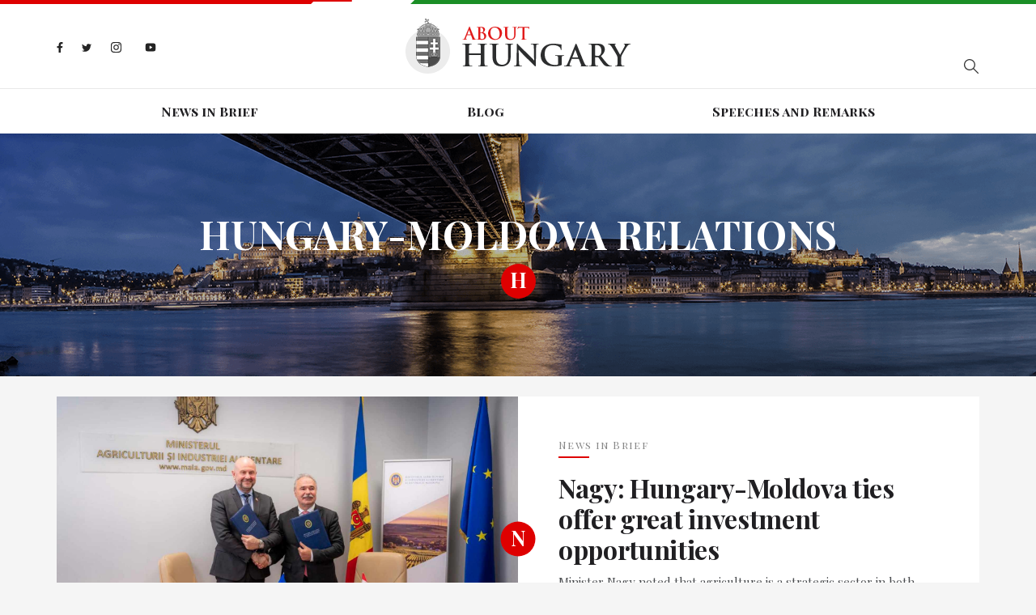

--- FILE ---
content_type: text/html; charset=utf-8
request_url: https://abouthungary.hu/tags/hungary-moldova-relations
body_size: 81718
content:
<!DOCTYPE html><html lang="en"><head>
  <meta charset="utf-8">
  <base href="/">

  <title>About Hungary - Latest news about Hungary</title>
  <meta name="description" content="Latest news about Hungary from the official briefing room">
  <meta name="robots" content="index, follow">
  <meta name="twitter:dnt" content="on">
  <meta name="viewport" content="width=device-width, initial-scale=1.0, maximum-scale=1.0, user-scalable=no">

  <link rel="apple-touch-icon" sizes="180x180" href="/assets/favicons/apple-touch-icon.png">
  <link rel="icon" type="image/png" sizes="32x32" href="/assets/favicons/favicon-32x32.png">
  <link rel="icon" type="image/png" sizes="16x16" href="/assets/favicons/favicon-16x16.png">
  <link rel="manifest" href="/assets/favicons/site.webmanifest">
  <link rel="mask-icon" href="/assets/favicons/safari-pinned-tab.svg" color="#5bbad5">
  <link rel="shortcut icon" href="favicon.ico">
  <style>
    .corporate-fullscreen-loader {
      position: fixed;
      top: 0;
      left: 0;
      width: 100%;
      height: 100%;
      background-color: #fff;
      z-index: 9999;
    }
  </style>
  <meta name="msapplication-TileColor" content="#da532c">
  <meta name="msapplication-config" content="/assets/favicons/browserconfig.xml">
  <meta name="theme-color" content="#ffffff">

  <!--<script>
    (function(i,s,o,g,r,a,m){i['GoogleAnalyticsObject']=r;i[r]=i[r]||function()
    
    { (i[r].q=i[r].q||[]).push(arguments)}
    ,i[r].l=1*new Date();a=s.createElement(o),
    m=s.getElementsByTagName(o)[0];a.async=1;a.src=g;m.parentNode.insertBefore(a,m)
    })(window,document,'script','//www.google-analytics.com/analytics.js','ga');
    
    ga('create', 'UA-74269928-1', 'auto');
    ga('send', 'pageview');
  </script>-->

  <!-- <script>window.twttr = (function (d, s, id) {
      var js, fjs = d.getElementsByTagName(s)[0],
        t = window.twttr || {};
      if (d.getElementById(id)) return t;
      js = d.createElement(s);
      js.id = id;
      js.src = "https://platform.twitter.com/widgets.js";
      fjs.parentNode.insertBefore(js, fjs);

      t._e = [];
      t.ready = function (f) {
        t._e.push(f);
      };

      return t;
    }(document, "script", "twitter-wjs"));
  </script> -->
<link rel="stylesheet" href="styles.bbca19d3c5cb18380bd5.css"><style ng-transition="my-app"></style><style ng-transition="my-app">.hungary-flag[_ngcontent-sc1] {
  display: flex;
  margin-bottom: 18px;
}
.hungary-flag__red[_ngcontent-sc1], .hungary-flag__white[_ngcontent-sc1], .hungary-flag__green[_ngcontent-sc1] {
  height: 5px;
  position: relative;
}
.hungary-flag__red[_ngcontent-sc1]:after, .hungary-flag__green[_ngcontent-sc1]:after {
  content: "";
  position: absolute;
  top: 0;
  z-index: 1;
}
.hungary-flag__red[_ngcontent-sc1] {
  width: 30%;
  background-color: #de0000;
}
.hungary-flag__red[_ngcontent-sc1]:after {
  width: 0;
  height: 0;
  border-style: solid;
  border-width: 5px 5px 0 0;
  border-color: #de0000 transparent transparent transparent;
  right: -5px;
}
.hungary-flag__white[_ngcontent-sc1] {
  width: 10%;
  background-color: #fff;
}
.hungary-flag__green[_ngcontent-sc1] {
  width: 60%;
  background-color: #1b8e26;
}
.hungary-flag__green[_ngcontent-sc1]:after {
  width: 0;
  height: 0;
  border-style: solid;
  border-width: 0 0 5px 5px;
  border-color: transparent transparent #1b8e26 transparent;
  left: -5px;
}
.header[_ngcontent-sc1] {
  background-color: #fff;
}
.header__wrapper[_ngcontent-sc1] {
  display: flex;
  flex-basis: auto;
  position: relative;
}
@media (max-width: 767.98px) {
  .header__wrapper[_ngcontent-sc1] {
    display: block;
  }
}
.header__search[_ngcontent-sc1], .header__socials[_ngcontent-sc1] {
  flex: 1 0 33%;
}
.header__search[_ngcontent-sc1] {
  display: flex;
  align-items: center;
}
@media (max-width: 575.98px) {
  .header__search[_ngcontent-sc1] {
    margin-top: 15px;
  }
}
.header__logo[_ngcontent-sc1] {
  margin: 0;
  padding: 0;
  width: 279px;
}
@media (max-width: 991.98px) {
  .header__logo[_ngcontent-sc1] {
    flex: 1 0 33%;
  }
}
@media (max-width: 575.98px) {
  .header__logo[_ngcontent-sc1] {
    width: 200px;
  }
}
.header__divider[_ngcontent-sc1] {
  height: 1px;
  background-color: #e8e8e8;
  margin-top: 18px;
}
@media (max-width: 767.98px) {
  .header__divider[_ngcontent-sc1] {
    margin-top: 25px;
  }
}
.search[_ngcontent-sc1] {
  margin-left: auto;
  display: flex;
  position: relative;
}
@media (max-width: 767.98px) {
  .search[_ngcontent-sc1] {
    width: 100%;
  }
}
.search__input[_ngcontent-sc1] {
  border: 0;
  padding: 0 45px 0 5px;
  width: 290px;
  height: 50px;
  max-width: 100%;
  font-size: 14px;
  background-color: #fff;
  border-bottom: 1px solid #abacae;
}
.search__input[_ngcontent-sc1]::-ms-clear {
  display: none;
}
@media (max-width: 991.98px) {
  .search__input[_ngcontent-sc1] {
    width: 200px;
  }
}
@media (max-width: 767.98px) {
  .search__input[_ngcontent-sc1] {
    width: 100%;
  }
}
.search__input[_ngcontent-sc1]:focus {
  outline: none;
}
.search__show-all[_ngcontent-sc1] {
  margin: 10px auto 0;
  display: block;
  font-size: 18px;
  letter-spacing: 0.1em;
  font-weight: 700;
}
.search__search-icon[_ngcontent-sc1] {
  position: absolute;
  top: 0;
  right: -15px;
  width: 50px;
  height: 50px;
  background: url("/assets/images//search-icon.svg") no-repeat center;
}
.search-result[_ngcontent-sc1] {
  width: 290px;
  box-shadow: 2px 2px 7px rgba(0, 0, 0, 0.26);
  background-color: #fff;
  position: absolute;
  top: 55px;
  left: 0;
  z-index: 1;
  padding: 15px 50px;
  display: none;
}
@media (max-width: 767.98px) {
  .search-result[_ngcontent-sc1] {
    width: 100%;
  }
}
@media (max-width: 575.98px) {
  .search-result[_ngcontent-sc1] {
    padding: 15px 20px;
  }
}
.search-result.is-active[_ngcontent-sc1] {
  display: block;
}
.search-result__link[_ngcontent-sc1] {
  font-style: italic;
  font-size: 14px;
  color: #888888;
}
.search-result__item[_ngcontent-sc1] {
  margin-bottom: 10px;
}
.navigation[_ngcontent-sc1] {
  font-family: "Playfair Display SC", sans-serif;
  display: flex;
  justify-content: center;
  width: 100%;
}
@media (max-width: 991.98px) {
  .navigation[_ngcontent-sc1] {
    display: block;
    text-align: center;
  }
}
.navigation__wrapper[_ngcontent-sc1] {
  height: 55px;
  display: flex;
  align-items: center;
  transition: all 0.3s;
}
@media (max-width: 991.98px) {
  .navigation__wrapper[_ngcontent-sc1] {
    height: auto;
    padding-top: 15px;
  }
}
@media (max-width: 767.98px) {
  .navigation__wrapper[_ngcontent-sc1] {
    position: fixed;
    background-color: rgba(15, 30, 70, 0.9);
    z-index: 9998;
    width: 250px;
    height: 100%;
    max-width: 100%;
    right: -300px;
    visibility: hidden;
    top: 5px;
    padding: 74px 15px 60px;
    align-items: unset;
  }
  .navigation__wrapper.is-active[_ngcontent-sc1] {
    visibility: visible;
    right: 0;
  }
}
.navigation__item[_ngcontent-sc1] {
  flex: 1 0 auto;
  text-align: center;
}
@media (max-width: 991.98px) {
  .navigation__item[_ngcontent-sc1] {
    margin: 0 10px 10px 10px;
    flex: none;
    display: inline-block;
  }
  .navigation__item[_ngcontent-sc1]:last-child {
    margin: 0 10px 10px 10px;
  }
}
@media (max-width: 767.98px) {
  .navigation__item[_ngcontent-sc1] {
    text-align: left;
    padding: 15px 0;
    border-top: 1px solid rgba(255, 255, 255, 0.2);
    margin: 0;
    display: block;
  }
  .navigation__item[_ngcontent-sc1]:last-child {
    margin: 0;
  }
  .navigation__item[_ngcontent-sc1]:first-child {
    border-top-color: #fff;
  }
}
.navigation__link[_ngcontent-sc1] {
  color: #201f22;
  font-weight: 700;
  position: relative;
  transition: all 0.3s;
}
@media (max-width: 767.98px) {
  .navigation__link[_ngcontent-sc1] {
    color: #fff;
  }
}
.navigation__link.is-active[_ngcontent-sc1] {
  color: #de0000;
}
.navigation__link.is-active[_ngcontent-sc1]:before {
  content: "";
  position: absolute;
  width: 100%;
  height: 2px;
  background-color: #de0000;
  bottom: -5px;
}
@media (max-width: 767.98px) {
  .navigation__link.is-active[_ngcontent-sc1] {
    color: #ff1212;
  }
  .navigation__link.is-active[_ngcontent-sc1]:before {
    display: none;
  }
}
.navigation__link[_ngcontent-sc1]:hover {
  color: #de0000;
}
.header-socials[_ngcontent-sc1] {
  display: flex;
  align-items: center;
}
@media (max-width: 767.98px) {
  .header-socials[_ngcontent-sc1] {
    display: none;
  }
}
.header-socials__item[_ngcontent-sc1] {
  margin-right: 23px;
}
.header-socials__item[_ngcontent-sc1]:last-child {
  margin-right: 0;
}
.header-socials__link[_ngcontent-sc1] {
  display: inline-block;
}
.facebook-icon[_ngcontent-sc1]    > svg[_ngcontent-sc1], .twitter-icon[_ngcontent-sc1]    > svg[_ngcontent-sc1], .instagram-icon[_ngcontent-sc1]    > svg[_ngcontent-sc1], .youtube-icon[_ngcontent-sc1]    > svg[_ngcontent-sc1] {
  max-height: 15px;
}
.facebook-icon[_ngcontent-sc1] {
  width: 8px;
}
.twitter-icon[_ngcontent-sc1] {
  width: 12px;
}
.instagram-icon[_ngcontent-sc1] {
  width: 15px;
}
.hamburger-menu[_ngcontent-sc1] {
  max-width: 30px;
  display: none;
  position: absolute;
  top: 29px;
  right: 0;
  padding: 0;
}
@media (max-width: 767.98px) {
  .hamburger-menu[_ngcontent-sc1] {
    display: block;
  }
}
@media (max-width: 575.98px) {
  .hamburger-menu[_ngcontent-sc1] {
    top: 13px;
  }
}
.mobile-menu-close[_ngcontent-sc1] {
  position: absolute;
  display: none;
  padding: 0;
  max-width: 25px;
  right: 17px;
  top: 30px;
}
@media (max-width: 767.98px) {
  .mobile-menu-close[_ngcontent-sc1] {
    display: block;
  }
}</style><style ng-transition="my-app">.footer[_ngcontent-sc2] {
  background-color: #201f22;
}
@media (max-width: 575.98px) {
  .footer[_ngcontent-sc2] {
    height: auto;
    padding: 15px 0;
    text-align: center;
  }
}
.footer[_ngcontent-sc2]    > .container[_ngcontent-sc2] {
  height: inherit;
}
.footer__wrapper[_ngcontent-sc2] {
  display: flex;
  height: inherit;
  align-items: center;
}
@media (max-width: 575.98px) {
  .footer__wrapper[_ngcontent-sc2] {
    display: block;
  }
}
.footer__socials[_ngcontent-sc2] {
  margin-left: auto;
}
.footer__copyright[_ngcontent-sc2] {
  flex: 1 0 auto;
  font-size: 15px;
  color: #abacae;
  padding: 10px 0;
}
@media (max-width: 575.98px) {
  .footer__copyright[_ngcontent-sc2] {
    margin-bottom: 20px;
  }
}
.footer__copyright[_ngcontent-sc2]    > p[_ngcontent-sc2] {
  margin-top: 12px;
}
.footer__copyright[_ngcontent-sc2]    > span[_ngcontent-sc2] {
  padding: 0 10px;
}
@media (max-width: 575.98px) {
  .footer__copyright[_ngcontent-sc2]    > span[_ngcontent-sc2] {
    display: none;
  }
}
.footer__copyright[_ngcontent-sc2]    > a[_ngcontent-sc2] {
  color: #de0000;
  display: block;
  margin-top: 12px;
  cursor: pointer;
}
.footer-socials[_ngcontent-sc2] {
  display: flex;
  align-items: center;
  margin-left: auto;
}
@media (max-width: 575.98px) {
  .footer-socials[_ngcontent-sc2] {
    justify-content: center;
    margin-left: unset;
  }
}
.footer-socials__item[_ngcontent-sc2] {
  margin-right: 9px;
}
.footer-socials__item[_ngcontent-sc2]:last-child {
  margin-right: 0;
}
.footer-socials__link[_ngcontent-sc2] {
  display: flex;
  align-items: center;
  width: 41px;
  height: 41px;
  background-color: #abacae;
  border-radius: 50%;
}
.facebook-icon[_ngcontent-sc2]    > svg[_ngcontent-sc2], .twitter-icon[_ngcontent-sc2]    > svg[_ngcontent-sc2], .instagram-icon[_ngcontent-sc2]    > svg[_ngcontent-sc2], .youtube-icon[_ngcontent-sc2]    > svg[_ngcontent-sc2] {
  max-height: 15px;
}</style><style ng-transition="my-app">.shared-carousel {
  margin-bottom: 40px;
}

.articles[_ngcontent-sc14]     .cards--type-1 {
  height: 100%;
  margin: 0;
}

.related-content__title[_ngcontent-sc14] {
  font-size: 28px;
  font-weight: 700;
  text-transform: uppercase;
  margin-bottom: 20px;
}</style><style ng-transition="my-app">.title[_ngcontent-sc15] {
  height: 300px;
  background-size: cover;
  background-position: center;
  text-align: center;
  background-color: #000;
}
@media (max-width: 575.98px) {
  .title[_ngcontent-sc15] {
    height: auto;
    padding: 60px 0;
  }
}
.title[_ngcontent-sc15]    > .container[_ngcontent-sc15] {
  height: inherit;
  display: flex;
  align-items: center;
  justify-content: center;
}
.title__title[_ngcontent-sc15] {
  font-weight: 700;
  color: #fff;
  font-size: 48px;
  text-transform: uppercase;
}
@media (max-width: 767.98px) {
  .title__title[_ngcontent-sc15] {
    font-size: 30px;
  }
}
.badge--big[_ngcontent-sc15] {
  color: #fff;
  line-height: 40px;
}</style><style ng-transition="my-app">.two-blocks[_ngcontent-sc9] {
  margin: 25px 0;
}

.article[_ngcontent-sc9] {
  background-color: #fff;
  max-height: 100%;
  display: flex;
  position: relative;
}

.article.cards--type-priority[_ngcontent-sc9]   .badge[_ngcontent-sc9] {
  background-color: #fff;
}

.article.cards--type-priority[_ngcontent-sc9]   .badge__link[_ngcontent-sc9] {
  color: #de0000;
}

.article.cards--type-priority[_ngcontent-sc9]   .badge__link[_ngcontent-sc9]:hover, .article.cards--type-priority[_ngcontent-sc9]   .badge__link[_ngcontent-sc9]:focus {
  color: #de0000;
}

.article.cards--type-priority[_ngcontent-sc9]   .article__sub-title[_ngcontent-sc9] {
  color: #fff;
}

.article.cards--type-priority[_ngcontent-sc9]   .article__sub-title[_ngcontent-sc9]:after {
  background-color: #fff;
}

.article.cards--type-priority[_ngcontent-sc9]   .article__text[_ngcontent-sc9] {
  background-color: #de0000;
}

.article.cards--type-priority[_ngcontent-sc9]   .article__link[_ngcontent-sc9], .article.cards--type-priority[_ngcontent-sc9]   .article__paragraph[_ngcontent-sc9], .article.cards--type-priority[_ngcontent-sc9]   .article__author[_ngcontent-sc9] {
  color: #fff;
}

@media (max-width: 991.98px) {
  .article[_ngcontent-sc9] {
    display: block;
    margin-bottom: 25px;
  }
  .article[_ngcontent-sc9]:last-child {
    margin-bottom: 0;
  }
}

.article[_ngcontent-sc9]:nth-child(even) {
  flex-direction: row-reverse;
}

@media (max-width: 991.98px) {
  .article[_ngcontent-sc9]:nth-child(even) {
    flex-direction: unset;
  }
}

.article__wrapper[_ngcontent-sc9] {
  padding: 50px;
  width: 100%;
}

@media (max-width: 767.98px) {
  .article__wrapper[_ngcontent-sc9] {
    padding: 0 15px;
    text-align: center;
  }
}

.article__image[_ngcontent-sc9] {
  background-size: cover;
  background-position: center;
}

@media (max-width: 991.98px) {
  .article__image[_ngcontent-sc9] {
    height: 300px;
  }
}

@media (max-width: 575.98px) {
  .article__image[_ngcontent-sc9] {
    height: 250px;
  }
}

.article__image-link[_ngcontent-sc9] {
  display: block;
  width: 100%;
  height: 100%;
}

.article__image[_ngcontent-sc9], .article__text[_ngcontent-sc9] {
  flex: 1 0 50%;
}

.article__text[_ngcontent-sc9] {
  display: flex;
  align-items: center;
}

@media (max-width: 767.98px) {
  .article__text[_ngcontent-sc9] {
    padding: 30px 0;
  }
}

.article__sub-title[_ngcontent-sc9] {
  font-family: "Playfair Display SC", sans-serif;
  letter-spacing: 1.3px;
  color: #888888;
  font-size: 13px;
  position: relative;
  margin-bottom: 25px;
}

.article__sub-title[_ngcontent-sc9]:after {
  content: "";
  position: absolute;
  bottom: -7px;
  left: 0;
  width: 38px;
  height: 2px;
  background-color: #de0000;
}

@media (max-width: 767.98px) {
  .article__sub-title[_ngcontent-sc9]:after {
    left: 0;
    right: 0;
    margin: 0 auto;
  }
}

.article__title[_ngcontent-sc9] {
  font-size: 32px;
  letter-spacing: -0.32px;
  font-weight: 700;
}

@media (max-width: 575.98px) {
  .article__title[_ngcontent-sc9] {
    font-size: 24px;
  }
}

.article__link[_ngcontent-sc9] {
  color: #201f22;
}

.article__paragraph[_ngcontent-sc9] {
  font-size: 15px;
  line-height: 26px;
  color: #4a4c4f;
}

@media (max-width: 575.98px) {
  .article__paragraph[_ngcontent-sc9] {
    font-size: 14px;
  }
}

.article__author[_ngcontent-sc9] {
  font-size: 12px;
  letter-spacing: 1.2px;
  color: #abacae;
}

.badge[_ngcontent-sc9] {
  position: absolute;
  top: 50%;
  left: 50%;
  transform: translate(-50%, -50%);
}

@media (max-width: 991.98px) {
  .badge[_ngcontent-sc9] {
    top: 297px;
  }
}

@media (max-width: 575.98px) {
  .badge[_ngcontent-sc9] {
    top: 247px;
  }
}</style><style ng-transition="my-app">.shared-carousel[_ngcontent-sc8] {
  overflow: hidden;
  position: relative;
}
.shared-carousel__item[_ngcontent-sc8] {
  height: 562px;
  background-size: cover !important;
  background-position: center;
  position: relative;
  color: #fff;
}
.shared-carousel__item[_ngcontent-sc8]:after {
  content: "";
  position: absolute;
  background-color: rgba(0, 0, 0, 0.4);
  left: 0;
  right: 0;
  top: 0;
  bottom: 0;
}
@media (max-width: 767.98px) {
  .shared-carousel__item[_ngcontent-sc8] {
    height: 320px;
  }
}
.shared-carousel__item[_ngcontent-sc8]    > .container[_ngcontent-sc8] {
  height: inherit;
  display: flex;
  align-items: center;
  z-index: 1;
  position: relative;
}
.carousel[_ngcontent-sc8] {
  padding: 0 80px;
  width: 100%;
}
@media (max-width: 767.98px) {
  .carousel[_ngcontent-sc8] {
    padding: 40px 15px;
    text-align: center;
  }
}
.carousel__sub-title[_ngcontent-sc8] {
  font-size: 25px;
  margin-bottom: 15px;
}
@media (max-width: 767.98px) {
  .carousel__sub-title[_ngcontent-sc8] {
    font-size: 18px;
  }
}
.carousel__title[_ngcontent-sc8] {
  font-size: 36px;
  font-weight: 700;
}
@media (max-width: 767.98px) {
  .carousel__title[_ngcontent-sc8] {
    font-size: 22px;
  }
}
.carousel__link-title[_ngcontent-sc8] {
  color: inherit;
}
.carousel__button[_ngcontent-sc8] {
  margin-top: 20px;
  min-width: 170px;
  height: 52px;
  line-height: 52px;
  padding: 0 10px;
  background-color: #de0000;
  text-transform: uppercase;
  color: #fff;
  display: inline-block;
  text-align: center;
  transition: all 0.3s;
}
.carousel__button[_ngcontent-sc8]:hover {
  background-color: #fff;
  color: #de0000;
}</style><meta name="og:title" property="og:title" content="About Hungary - Latest news about Hungary"><meta name="og:url" property="og:url" content="https://abouthungary.hu//tags/hungary-moldova-relations"><meta name="og:image" property="og:image" content="https://abouthungary.hu//assets/images/og_image.jpg"><meta name="og:type" property="og:type" content="website"><meta name="og:description" property="og:description" content="Latest news about Hungary from the official briefing room"><meta name="og:locale" content="hu_HU"><meta name="og:site_name" property="og:site_name" content="About Hungary - Latest news about Hungary"><meta name="article:published_time" property="article:published_time" content=""><meta name="article:author" property="article:author" content=""><meta name="keywords" content="democracy in Hungary, migrant refugee crisis, hungarian prime minister, news from hungary in english, the latest news about Hungary, viktor orban prime minister of hungary"><meta name="twitter:card" content="summary_large_image"><meta name="twitter:site" content="@AboutHungary"><meta name="twitter:creator" content="@AboutHungary"><meta name="twitter:title" content="About Hungary - Latest news about Hungary"><meta name="twitter:description" content="Latest news about Hungary from the official briefing room"><meta name="twitter:image" content="https://abouthungary.hu//assets/images/og_image.jpg"><style ng-transition="my-app">.cards--type-priority[_ngcontent-sc6]   .badge[_ngcontent-sc6] {
  background-color: #fff;
}
.cards--type-priority[_ngcontent-sc6]   .badge__link[_ngcontent-sc6] {
  color: #de0000;
}
.cards--type-priority[_ngcontent-sc6]   .badge__link[_ngcontent-sc6]:hover   .cards--type-priority[_ngcontent-sc6]   .badge__link[_ngcontent-sc6]:focus {
  color: #de0000;
}
.cards--type-priority[_ngcontent-sc6]   .cards__sub-title[_ngcontent-sc6] {
  color: #fff;
}
.cards--type-priority[_ngcontent-sc6]   .cards__sub-title[_ngcontent-sc6]:after {
  background-color: #fff;
}
.cards--type-priority[_ngcontent-sc6]   .cards__link[_ngcontent-sc6], .cards--type-priority[_ngcontent-sc6]   .cards__paragraph[_ngcontent-sc6], .cards--type-priority[_ngcontent-sc6]   .cards__author[_ngcontent-sc6] {
  color: #fff;
}
.cards--type-1[_ngcontent-sc6], .cards--type-2[_ngcontent-sc6] {
  position: relative;
  margin-bottom: 25px;
}
.cards__sub-title[_ngcontent-sc6] {
  font-family: "Playfair Display SC", sans-serif;
  letter-spacing: 1.3px;
  color: #888888;
  font-size: 13px;
  position: relative;
  margin-bottom: 30px;
}
.cards__sub-title[_ngcontent-sc6]:after {
  content: "";
  position: absolute;
  bottom: -7px;
  left: 0;
  width: 38px;
  height: 2px;
  background-color: #de0000;
}
.cards__wrapper[_ngcontent-sc6] {
  padding: 30px 50px;
}
.cards__image[_ngcontent-sc6] {
  background-size: cover;
  background-position: center;
}
.cards__image-link[_ngcontent-sc6] {
  display: block;
  width: 100%;
  height: 100%;
}
.cards__image[_ngcontent-sc6] {
  width: calc(50% - 15px);
}
.cards__text[_ngcontent-sc6] {
  flex: 1 0 50%;
}
.cards__text[_ngcontent-sc6] {
  display: flex;
  align-items: center;
}
.cards__title[_ngcontent-sc6] {
  letter-spacing: -0.22px;
  font-size: 22px;
  font-weight: 700;
}
.cards__link[_ngcontent-sc6] {
  color: #201f22;
  margin-bottom: 15px;
}
.cards__link[_ngcontent-sc6]:hover {
  color: inherit;
}
.cards__paragraph[_ngcontent-sc6] {
  font-size: 15px;
  line-height: 26px;
  color: #4a4c4f;
}
.cards__author[_ngcontent-sc6] {
  font-size: 12px;
  letter-spacing: 1.2px;
  color: #abacae;
}
.badge[_ngcontent-sc6] {
  position: absolute;
}
.cards--type-1[_ngcontent-sc6] {
  padding: 50px 50px 30px;
  background-color: #fff;
}
@media (max-width: 1199.98px) {
  .cards--type-1[_ngcontent-sc6] {
    padding: 50px 15px 30px;
  }
}
@media (max-width: 767.98px) {
  .cards--type-1[_ngcontent-sc6] {
    text-align: center;
  }
}
.cards--type-1[_ngcontent-sc6]   .badge[_ngcontent-sc6] {
  left: 50%;
  transform: translateX(-50%);
  top: -10px;
}
.cards--type-1[_ngcontent-sc6]   .cards__sub-title[_ngcontent-sc6] {
  text-align: center;
  margin: 0 auto 30px;
}
.cards--type-1[_ngcontent-sc6]   .cards__sub-title[_ngcontent-sc6]:after {
  left: 0;
  right: 0;
  margin: 0 auto;
}
.cards--type-priority[_ngcontent-sc6] {
  background-color: #de0000 !important;
}</style></head>

<body>
  <app-root ng-version="9.1.9"><router-outlet></router-outlet><app-base _nghost-sc0=""><app-header _ngcontent-sc0="" _nghost-sc1=""><header _ngcontent-sc1="" class="header"><div _ngcontent-sc1="" class="hungary-flag"><div _ngcontent-sc1="" class="hungary-flag__red"></div><div _ngcontent-sc1="" class="hungary-flag__white"></div><div _ngcontent-sc1="" class="hungary-flag__green"></div></div><div _ngcontent-sc1="" class="container"><div _ngcontent-sc1="" class="header__wrapper"><ul _ngcontent-sc1="" class="header__socials header-socials"><li _ngcontent-sc1="" class="header-socials__item"><a _ngcontent-sc1="" class="header-socials__link facebook-icon" href="https://www.facebook.com/AboutHungary/" target="_blank" title="Facebook icon"><svg _ngcontent-sc1="" aria-hidden="true" class="svg-inline--fa fa-facebook-f fa-w-10" data-icon="facebook-f" data-prefix="fab" focusable="false" role="img" viewBox="0 0 320 512" xmlns="http://www.w3.org/2000/svg"><path _ngcontent-sc1="" d="M279.14 288l14.22-92.66h-88.91v-60.13c0-25.35 12.42-50.06 52.24-50.06h40.42V6.26S260.43 0 225.36 0c-73.22 0-121.08 44.38-121.08 124.72v70.62H22.89V288h81.39v224h100.17V288z" fill="#242424"></path></svg></a></li><li _ngcontent-sc1="" class="header-socials__item"><a _ngcontent-sc1="" class="header-socials__link twitter-icon" href="https://twitter.com/abouthungary" target="_blank" title="Twitter icon"><svg _ngcontent-sc1="" aria-hidden="true" class="svg-inline--fa fa-twitter fa-w-16" data-icon="twitter" data-prefix="fab" focusable="false" role="img" viewBox="0 0 512 512" xmlns="http://www.w3.org/2000/svg"><path _ngcontent-sc1="" d="M459.37 151.716c.325 4.548.325 9.097.325 13.645 0 138.72-105.583 298.558-298.558 298.558-59.452 0-114.68-17.219-161.137-47.106 8.447.974 16.568 1.299 25.34 1.299 49.055 0 94.213-16.568 130.274-44.832-46.132-.975-84.792-31.188-98.112-72.772 6.498.974 12.995 1.624 19.818 1.624 9.421 0 18.843-1.3 27.614-3.573-48.081-9.747-84.143-51.98-84.143-102.985v-1.299c13.969 7.797 30.214 12.67 47.431 13.319-28.264-18.843-46.781-51.005-46.781-87.391 0-19.492 5.197-37.36 14.294-52.954 51.655 63.675 129.3 105.258 216.365 109.807-1.624-7.797-2.599-15.918-2.599-24.04 0-57.828 46.782-104.934 104.934-104.934 30.213 0 57.502 12.67 76.67 33.137 23.715-4.548 46.456-13.32 66.599-25.34-7.798 24.366-24.366 44.833-46.132 57.827 21.117-2.273 41.584-8.122 60.426-16.243-14.292 20.791-32.161 39.308-52.628 54.253z" fill="#242424"></path></svg></a></li><li _ngcontent-sc1="" class="header-socials__item"><a _ngcontent-sc1="" class="header-socials__link instagram-icon" href="https://www.instagram.com/abouthungary/" target="_blank" title="Instagram icon"><svg _ngcontent-sc1="" aria-hidden="true" class="svg-inline--fa fa-instagram fa-w-14" data-icon="instagram" data-prefix="fab" focusable="false" role="img" viewBox="0 0 448 512" xmlns="http://www.w3.org/2000/svg"><path _ngcontent-sc1="" d="M224.1 141c-63.6 0-114.9 51.3-114.9 114.9s51.3 114.9 114.9 114.9S339 319.5 339 255.9 287.7 141 224.1 141zm0 189.6c-41.1 0-74.7-33.5-74.7-74.7s33.5-74.7 74.7-74.7 74.7 33.5 74.7 74.7-33.6 74.7-74.7 74.7zm146.4-194.3c0 14.9-12 26.8-26.8 26.8-14.9 0-26.8-12-26.8-26.8s12-26.8 26.8-26.8 26.8 12 26.8 26.8zm76.1 27.2c-1.7-35.9-9.9-67.7-36.2-93.9-26.2-26.2-58-34.4-93.9-36.2-37-2.1-147.9-2.1-184.9 0-35.8 1.7-67.6 9.9-93.9 36.1s-34.4 58-36.2 93.9c-2.1 37-2.1 147.9 0 184.9 1.7 35.9 9.9 67.7 36.2 93.9s58 34.4 93.9 36.2c37 2.1 147.9 2.1 184.9 0 35.9-1.7 67.7-9.9 93.9-36.2 26.2-26.2 34.4-58 36.2-93.9 2.1-37 2.1-147.8 0-184.8zM398.8 388c-7.8 19.6-22.9 34.7-42.6 42.6-29.5 11.7-99.5 9-132.1 9s-102.7 2.6-132.1-9c-19.6-7.8-34.7-22.9-42.6-42.6-11.7-29.5-9-99.5-9-132.1s-2.6-102.7 9-132.1c7.8-19.6 22.9-34.7 42.6-42.6 29.5-11.7 99.5-9 132.1-9s102.7-2.6 132.1 9c19.6 7.8 34.7 22.9 42.6 42.6 11.7 29.5 9 99.5 9 132.1s2.7 102.7-9 132.1z" fill="#242424"></path></svg></a></li><li _ngcontent-sc1="" class="header-socials__item"><a _ngcontent-sc1="" class="header-socials__link youtube-icon" href="https://www.youtube.com/channel/UCu1976MPoXJVO3LTnpm5uiw" target="_blank" title="Youtube icon"><svg _ngcontent-sc1="" aria-hidden="true" data-icon="youtube" data-prefix="fab" fill="#242424" focusable="false" height="24px" viewBox="0 0 24 24" width="24px" xmlns="http://www.w3.org/2000/svg"><path _ngcontent-sc1="" d="M21.582,6.186c-0.23-0.86-0.908-1.538-1.768-1.768C18.254,4,12,4,12,4S5.746,4,4.186,4.418 c-0.86,0.23-1.538,0.908-1.768,1.768C2,7.746,2,12,2,12s0,4.254,0.418,5.814c0.23,0.86,0.908,1.538,1.768,1.768 C5.746,20,12,20,12,20s6.254,0,7.814-0.418c0.861-0.23,1.538-0.908,1.768-1.768C22,16.254,22,12,22,12S22,7.746,21.582,6.186z M10,14.598V9.402c0-0.385,0.417-0.625,0.75-0.433l4.5,2.598c0.333,0.192,0.333,0.674,0,0.866l-4.5,2.598 C10.417,15.224,10,14.983,10,14.598z"></path></svg></a></li></ul><figure _ngcontent-sc1="" class="header__logo"><a _ngcontent-sc1="" title="Home page" href="/"><img _ngcontent-sc1="" alt="Logo" src="/assets/images/logo.png"></a></figure><div _ngcontent-sc1="" class="header__search"><div _ngcontent-sc1="" class="search"><!----><button _ngcontent-sc1="" class="search__search-icon"></button><ul _ngcontent-sc1="" class="search-result"><!----><!----><!----><!----><!----><!----></ul></div></div><button _ngcontent-sc1="" class="hamburger-menu"><svg _ngcontent-sc1="" aria-hidden="true" class="svg-inline--fa fa-bars fa-w-14" data-icon="bars" data-prefix="fas" focusable="false" role="img" viewBox="0 0 448 512" xmlns="http://www.w3.org/2000/svg"><path _ngcontent-sc1="" d="M16 132h416c8.837 0 16-7.163 16-16V76c0-8.837-7.163-16-16-16H16C7.163 60 0 67.163 0 76v40c0 8.837 7.163 16 16 16zm0 160h416c8.837 0 16-7.163 16-16v-40c0-8.837-7.163-16-16-16H16c-8.837 0-16 7.163-16 16v40c0 8.837 7.163 16 16 16zm0 160h416c8.837 0 16-7.163 16-16v-40c0-8.837-7.163-16-16-16H16c-8.837 0-16 7.163-16 16v40c0 8.837 7.163 16 16 16z" fill="#abacae"></path></svg></button></div></div><div _ngcontent-sc1="" class="header__divider"></div><div _ngcontent-sc1="" class="container"><nav _ngcontent-sc1="" class="navigation__wrapper"><button _ngcontent-sc1="" class="mobile-menu-close"><svg _ngcontent-sc1="" aria-hidden="true" class="svg-inline--fa fa-times fa-w-11" data-icon="times" data-prefix="fas" focusable="false" role="img" viewBox="0 0 352 512" xmlns="http://www.w3.org/2000/svg"><path _ngcontent-sc1="" d="M242.72 256l100.07-100.07c12.28-12.28 12.28-32.19 0-44.48l-22.24-22.24c-12.28-12.28-32.19-12.28-44.48 0L176 189.28 75.93 89.21c-12.28-12.28-32.19-12.28-44.48 0L9.21 111.45c-12.28 12.28-12.28 32.19 0 44.48L109.28 256 9.21 356.07c-12.28 12.28-12.28 32.19 0 44.48l22.24 22.24c12.28 12.28 32.2 12.28 44.48 0L176 322.72l100.07 100.07c12.28 12.28 32.2 12.28 44.48 0l22.24-22.24c12.28-12.28 12.28-32.19 0-44.48L242.72 256z" fill="#fff"></path></svg></button><ul _ngcontent-sc1="" class="navigation"><!----><!----><li _ngcontent-sc1="" class="navigation__item"><a _ngcontent-sc1="" class="navigation__link" routerlinkactive="is-active" title="News in Brief" href="/news-in-brief">News in Brief</a></li><!----><li _ngcontent-sc1="" class="navigation__item"><a _ngcontent-sc1="" class="navigation__link" routerlinkactive="is-active" title="Blog" href="/blog">Blog</a></li><!----><li _ngcontent-sc1="" class="navigation__item"><a _ngcontent-sc1="" class="navigation__link" routerlinkactive="is-active" title="Speeches and Remarks" href="/speeches-and-remarks">Speeches and Remarks</a></li></ul></nav></div></header></app-header><router-outlet _ngcontent-sc0=""></router-outlet><app-articles _nghost-sc14=""><app-title _ngcontent-sc14="" _nghost-sc15=""><section _ngcontent-sc15="" class="title" style="background-image:url(/assets/images/title-background.png);"><div _ngcontent-sc15="" class="container"><div _ngcontent-sc15="" class="title__wrapper"><h1 _ngcontent-sc15="" class="title__title">Hungary-Moldova Relations</h1><div _ngcontent-sc15="" class="badge badge--big">H</div></div></div></section></app-title><app-two-blocks _ngcontent-sc14="" _nghost-sc9=""><section _ngcontent-sc9="" class="two-blocks"><div _ngcontent-sc9="" class="container"><!----><!----><article _ngcontent-sc9="" class="article"><div _ngcontent-sc9="" class="badge"><a _ngcontent-sc9="" class="badge__link" title="News in Brief" href="/news-in-brief">N</a></div><div _ngcontent-sc9="" class="article__image" style="background-image:url(https://cdn.abouthungary.hu/media/378/atc_cover_37852d0c6905085e503d7392140242fffbf063e4.jpeg);"><a _ngcontent-sc9="" class="article__image-link" title="Nagy: Hungary-Moldova ties offer great investment opportunities" href="/news-in-brief/nagy-hungary-moldova-ties-offer-great-investment-opportunities"></a></div><div _ngcontent-sc9="" class="article__text"><div _ngcontent-sc9="" class="article__wrapper"><div _ngcontent-sc9="" class="article__sub-title"> News in Brief </div><h2 _ngcontent-sc9="" class="article__title"><a _ngcontent-sc9="" class="article__link" title="Nagy: Hungary-Moldova ties offer great investment opportunities" href="/news-in-brief/nagy-hungary-moldova-ties-offer-great-investment-opportunities">Nagy: Hungary-Moldova ties offer great investment opportunities</a></h2><p _ngcontent-sc9="" class="article__paragraph"> Minister Nagy noted that agriculture is a strategic sector in both countries. He said there was room for expansion in agricultural ties. </p><div _ngcontent-sc9="" class="article__author"> Apr 5, 2024 <!----></div></div></div></article><!----><article _ngcontent-sc9="" class="article"><div _ngcontent-sc9="" class="badge"><a _ngcontent-sc9="" class="badge__link" title="News in Brief" href="/news-in-brief">N</a></div><div _ngcontent-sc9="" class="article__image" style="background-image:url(https://cdn.abouthungary.hu/media/7e3/atc_cover_7e3c823faff7b02d1cce64887e1a9227e04f9ced.jpeg);"><a _ngcontent-sc9="" class="article__image-link" title="PM Orbán: Hungary supports Moldova’s EU membership unconditionally" href="/news-in-brief/pm-orban-hungary-supports-moldovas-eu-membership-unconditionally"></a></div><div _ngcontent-sc9="" class="article__text"><div _ngcontent-sc9="" class="article__wrapper"><div _ngcontent-sc9="" class="article__sub-title"> News in Brief </div><h2 _ngcontent-sc9="" class="article__title"><a _ngcontent-sc9="" class="article__link" title="PM Orbán: Hungary supports Moldova’s EU membership unconditionally" href="/news-in-brief/pm-orban-hungary-supports-moldovas-eu-membership-unconditionally">PM Orbán: Hungary supports Moldova’s EU membership unconditionally</a></h2><p _ngcontent-sc9="" class="article__paragraph"> Moldova signed the association agreement with the EU eight years ago, which PM Orbán called a “painfully long time”. </p><div _ngcontent-sc9="" class="article__author"> Jan 26, 2024 <!----></div></div></div></article><!----><article _ngcontent-sc9="" class="article"><div _ngcontent-sc9="" class="badge"><a _ngcontent-sc9="" class="badge__link" title="News in Brief" href="/news-in-brief">N</a></div><div _ngcontent-sc9="" class="article__image" style="background-image:url(https://cdn.abouthungary.hu/media/0a7/atc_cover_0a7ca74a00d8671df1b100129bf25fe6fdf327a6.jpeg);"><a _ngcontent-sc9="" class="article__image-link" title="President Novák meets Moldovan PM in south-eastern Hungary" href="/news-in-brief/president-novak-meets-moldovan-pm-in-south-eastern-hungary"></a></div><div _ngcontent-sc9="" class="article__text"><div _ngcontent-sc9="" class="article__wrapper"><div _ngcontent-sc9="" class="article__sub-title"> News in Brief </div><h2 _ngcontent-sc9="" class="article__title"><a _ngcontent-sc9="" class="article__link" title="President Novák meets Moldovan PM in south-eastern Hungary" href="/news-in-brief/president-novak-meets-moldovan-pm-in-south-eastern-hungary">President Novák meets Moldovan PM in south-eastern Hungary</a></h2><p _ngcontent-sc9="" class="article__paragraph"> The meeting took place in the historic castle of Gyula, where President Novák set up her office during a three-day visit to Békés County. </p><div _ngcontent-sc9="" class="article__author"> Jan 26, 2024 <!----></div></div></div></article><!----><article _ngcontent-sc9="" class="article"><div _ngcontent-sc9="" class="badge"><a _ngcontent-sc9="" class="badge__link" title="Speeches and Remarks" href="/speeches-and-remarks">S</a></div><div _ngcontent-sc9="" class="article__image" style="background-image:url(/assets/images/carousel.png);"><a _ngcontent-sc9="" class="article__image-link" title="Press statement by Viktor Orbán after his meeting  with Dorin Recean, Prime Minister of Moldova" href="/speeches-and-remarks/press-statement-by-viktor-orban-after-his-meeting-with-dorin-recean-prime-minister-of-moldova"></a></div><div _ngcontent-sc9="" class="article__text"><div _ngcontent-sc9="" class="article__wrapper"><div _ngcontent-sc9="" class="article__sub-title"> Speeches and Remarks </div><h2 _ngcontent-sc9="" class="article__title"><a _ngcontent-sc9="" class="article__link" title="Press statement by Viktor Orbán after his meeting  with Dorin Recean, Prime Minister of Moldova" href="/speeches-and-remarks/press-statement-by-viktor-orban-after-his-meeting-with-dorin-recean-prime-minister-of-moldova">Press statement by Viktor Orbán after his meeting  with Dorin Recean, Prime Minister of Moldova</a></h2><p _ngcontent-sc9="" class="article__paragraph"> 25 January 2024, Budapest </p><div _ngcontent-sc9="" class="article__author"> Jan 25, 2024 <!----></div></div></div></article></div></section></app-two-blocks><section _ngcontent-sc14="" class="articles"><div _ngcontent-sc14="" class="container"><div _ngcontent-sc14="" class="row"><div _ngcontent-sc14="" class="col-12"><div _ngcontent-sc14="" class="row"><!----><!----><div _ngcontent-sc14="" class="col-12 col-md-6 col-lg-4 fit-content"><app-card-type1 _ngcontent-sc14="" _nghost-sc6=""><article _ngcontent-sc6="" class="cards--type-1" style="height:100%;"><div _ngcontent-sc6="" class="badge"><a _ngcontent-sc6="" class="badge__link" title="News in Brief" href="/news-in-brief">N</a></div><div _ngcontent-sc6="" class="cards__sub-title">News in Brief</div><h2 _ngcontent-sc6="" class="cards__title"><a _ngcontent-sc6="" class="cards__link" title="FM: Hungary and Moldova both want a quick end to Ukraine war" href="/news-in-brief/fm-hungary-and-moldova-both-want-a-quick-end-to-ukraine-war">FM: Hungary and Moldova both want a quick end to Ukraine war</a></h2><p _ngcontent-sc6="" class="cards__paragraph">The foreign minister said Moldova’s European integration was progressing at a good pace.</p><div _ngcontent-sc6="" class="cards__author">Oct 5, 2023<!----></div></article></app-card-type1></div><!----><div _ngcontent-sc14="" class="col-12 col-md-6 col-lg-4 fit-content"><app-card-type1 _ngcontent-sc14="" _nghost-sc6=""><article _ngcontent-sc6="" class="cards--type-1" style="height:100%;"><div _ngcontent-sc6="" class="badge"><a _ngcontent-sc6="" class="badge__link" title="News in Brief" href="/news-in-brief">N</a></div><div _ngcontent-sc6="" class="cards__sub-title">News in Brief</div><h2 _ngcontent-sc6="" class="cards__title"><a _ngcontent-sc6="" class="cards__link" title="FM: Hungarian government fully supports Moldova's EU integration" href="/news-in-brief/fm-hungarian-government-fully-supports-moldova-s-eu-integration">FM: Hungarian government fully supports Moldova's EU integration</a></h2><p _ngcontent-sc6="" class="cards__paragraph">Minister Szijjártó highlighted the geopolitical appreciation of the Eastern Partnership program and urged the earliest enlargement of the EU as well as promoting closer ties with countries in the region.</p><div _ngcontent-sc6="" class="cards__author">May 25, 2023<!----></div></article></app-card-type1></div><!----><div _ngcontent-sc14="" class="col-12 col-md-6 col-lg-4 fit-content"><app-card-type1 _ngcontent-sc14="" _nghost-sc6=""><article _ngcontent-sc6="" class="cards--type-1" style="height:100%;"><div _ngcontent-sc6="" class="badge"><a _ngcontent-sc6="" class="badge__link" title="News in Brief" href="/news-in-brief">N</a></div><div _ngcontent-sc6="" class="cards__sub-title">News in Brief</div><h2 _ngcontent-sc6="" class="cards__title"><a _ngcontent-sc6="" class="cards__link" title="PM Orbán welcomes Moldova’s plan to obtain EU candidate status" href="/news-in-brief/pm-orban-welcomes-moldovas-plan-to-obtain-eu-candidate-status">PM Orbán welcomes Moldova’s plan to obtain EU candidate status</a></h2><p _ngcontent-sc6="" class="cards__paragraph">PM Orbán and Natalia Gavrilița discussed the situation in Ukraine, including the refugee crisis.</p><div _ngcontent-sc6="" class="cards__author">Jun 17, 2022<!----></div></article></app-card-type1></div><!----><div _ngcontent-sc14="" class="col-12 col-md-6 col-lg-4 fit-content"><app-card-type1 _ngcontent-sc14="" _nghost-sc6=""><article _ngcontent-sc6="" class="cards--type-1" style="height:100%;"><div _ngcontent-sc6="" class="badge"><a _ngcontent-sc6="" class="badge__link" title="News in Brief" href="/news-in-brief">N</a></div><div _ngcontent-sc6="" class="cards__sub-title">News in Brief</div><h2 _ngcontent-sc6="" class="cards__title"><a _ngcontent-sc6="" class="cards__link" title="FM: EU cannot be stronger unless it strengthens external ties" href="/news-in-brief/fm-eu-cannot-be-stronger-unless-it-strengthens-external-ties">FM: EU cannot be stronger unless it strengthens external ties</a></h2><p _ngcontent-sc6="" class="cards__paragraph">Minister Szijjártó the Hungarian government was working to ease tensions and promote dialogue between East and West.</p><div _ngcontent-sc6="" class="cards__author">Feb 7, 2022<!----></div></article></app-card-type1></div><!----><div _ngcontent-sc14="" class="col-12 col-md-6 col-lg-4 fit-content"><app-card-type1 _ngcontent-sc14="" _nghost-sc6=""><article _ngcontent-sc6="" class="cards--type-1" style="height:100%;"><div _ngcontent-sc6="" class="badge"><a _ngcontent-sc6="" class="badge__link" title="News in Brief" href="/news-in-brief">N</a></div><div _ngcontent-sc6="" class="cards__sub-title">News in Brief</div><h2 _ngcontent-sc6="" class="cards__title"><a _ngcontent-sc6="" class="cards__link" title="Vaccinated Hungarian and Moldovan citizens allowed unimpeded travel" href="/news-in-brief/vaccinated-hungarian-and-moldovan-citizens-allowed-unimpeded-travel">Vaccinated Hungarian and Moldovan citizens allowed unimpeded travel</a></h2><p _ngcontent-sc6="" class="cards__paragraph">Hungarian and Moldovan citizens vaccinated against coronavirus can travel into each other’s countries without mandatory quarantines or negative test results from Tuesday.</p><div _ngcontent-sc6="" class="cards__author">May 31, 2021<!----></div></article></app-card-type1></div><!----><div _ngcontent-sc14="" class="col-12 col-md-6 col-lg-4 fit-content"><app-card-type1 _ngcontent-sc14="" _nghost-sc6=""><article _ngcontent-sc6="" class="cards--type-1" style="height:100%;"><div _ngcontent-sc6="" class="badge"><a _ngcontent-sc6="" class="badge__link" title="Blog" href="/blog">B</a></div><div _ngcontent-sc6="" class="cards__sub-title">Blog</div><h2 _ngcontent-sc6="" class="cards__title"><a _ngcontent-sc6="" class="cards__link" title="PM Orbán: the EU also has an interest in a strategic partnership with Moldova" href="/blog/pm-orban-the-eu-also-has-an-interest-in-a-strategic-partnership-with-moldova">PM Orbán: the EU also has an interest in a strategic partnership with Moldova</a></h2><p _ngcontent-sc6="" class="cards__paragraph">“It is in the interest of the European Union as a whole to establish strategic partnerships with countries on its eastern borders, including Moldova, and to keep EU membership and economic cooperation open,” said PM Orbán at a joint press conference with Ion Chicu, the Moldovan Prime Minister.</p><div _ngcontent-sc6="" class="cards__author">Mar 12, 2020<!----><!----> - Zoltán Kovács </div></article></app-card-type1></div><!----><div _ngcontent-sc14="" class="col-12 col-md-6 col-lg-4 fit-content"><app-card-type1 _ngcontent-sc14="" _nghost-sc6=""><article _ngcontent-sc6="" class="cards--type-1" style="height:100%;"><div _ngcontent-sc6="" class="badge"><a _ngcontent-sc6="" class="badge__link" title="News in Brief" href="/news-in-brief">N</a></div><div _ngcontent-sc6="" class="cards__sub-title">News in Brief</div><h2 _ngcontent-sc6="" class="cards__title"><a _ngcontent-sc6="" class="cards__link" title="PM Orbán travels to Chisinau for talks with Moldovan counterpart" href="/news-in-brief/pm-orban-travels-to-chisinau-for-talks-with-moldovan-counterpart">PM Orbán travels to Chisinau for talks with Moldovan counterpart</a></h2><p _ngcontent-sc6="" class="cards__paragraph">During an already planned official visit to Moldova, PM Orbán will also hold talks with Moldova’s president and parliamentary speaker.</p><div _ngcontent-sc6="" class="cards__author">Mar 12, 2020<!----></div></article></app-card-type1></div><!----><div _ngcontent-sc14="" class="col-12 col-md-6 col-lg-4 fit-content"><app-card-type1 _ngcontent-sc14="" _nghost-sc6=""><article _ngcontent-sc6="" class="cards--type-1" style="height:100%;"><div _ngcontent-sc6="" class="badge"><a _ngcontent-sc6="" class="badge__link" title="News in Brief" href="/news-in-brief">N</a></div><div _ngcontent-sc6="" class="cards__sub-title">News in Brief</div><h2 _ngcontent-sc6="" class="cards__title"><a _ngcontent-sc6="" class="cards__link" title="FM: Hungary to help Moldova's EU integration" href="/news-in-brief/fm-hungary-to-help-moldovas-eu-integration">FM: Hungary to help Moldova's EU integration</a></h2><p _ngcontent-sc6="" class="cards__paragraph">“The EU needs success stories; and the Eastern Partnership could be one, in which the Republic of Moldova has a very important role to play,” the foreign minister said.</p><div _ngcontent-sc6="" class="cards__author">Feb 5, 2020<!----></div></article></app-card-type1></div><!----><div _ngcontent-sc14="" class="col-12 col-md-6 col-lg-4 fit-content"><app-card-type1 _ngcontent-sc14="" _nghost-sc6=""><article _ngcontent-sc6="" class="cards--type-1" style="height:100%;"><div _ngcontent-sc6="" class="badge"><a _ngcontent-sc6="" class="badge__link" title="News in Brief" href="/news-in-brief">N</a></div><div _ngcontent-sc6="" class="cards__sub-title">News in Brief</div><h2 _ngcontent-sc6="" class="cards__title"><a _ngcontent-sc6="" class="cards__link" title="PM Orbán meets with Moldovan President to strengthen ties between the two nations" href="/news-in-brief/pm-orban-meets-with-moldovan-president-to-strengthen-ties-between-the-two-nations">PM Orbán meets with Moldovan President to strengthen ties between the two nations</a></h2><p _ngcontent-sc6="" class="cards__paragraph">The two leaders discussed opportunities in boosting bilateral economic and trade relations between the two nations, and exchanged views about international affairs affecting Hungary and the Republic of Moldova</p><div _ngcontent-sc6="" class="cards__author">May 29, 2017<!----></div></article></app-card-type1></div></div></div><!----></div></div></section><section _ngcontent-sc14="" class="related-content"><div _ngcontent-sc14="" class="container"><h2 _ngcontent-sc14="" class="related-content__title">Related contents</h2></div><app-carousel _ngcontent-sc14="" _nghost-sc8=""><section _ngcontent-sc8="" class="shared-carousel"><div _ngcontent-sc8="" class="container"><div _ngcontent-sc8="" class="slick-carousel"><!----><!----><div _ngcontent-sc8="" class="shared-carousel__item" style="background-image:url(https://cdn.abouthungary.hu/media/cc0/atc_cover_cc0c01e5c5c1bb04689dc4292451a694d719a017.jpeg);"><div _ngcontent-sc8="" class="container"><div _ngcontent-sc8="" class="shared-carousel__wrapper carousel"><div _ngcontent-sc8="" class="carousel__sub-title">News in Brief</div><div _ngcontent-sc8="" class="carousel__title-wrapper"><a _ngcontent-sc8="" class="carousel__link-title" href="/news-in-brief/pm-orban-inaugurates-new-m4-motorway-section-highlights-alfold-development-program"><h2 _ngcontent-sc8="" class="carousel__title"> PM Orbán inaugurates new M4 motorway section, highlights Alföld development program </h2></a></div><!----><a _ngcontent-sc8="" class="carousel__button" title="Read more" href="/news-in-brief/pm-orban-inaugurates-new-m4-motorway-section-highlights-alfold-development-program">Read more</a></div></div></div><!----><div _ngcontent-sc8="" class="shared-carousel__item" style="background-image:url(https://cdn.abouthungary.hu/media/f23/atc_cover_f23a794048275d52008158eac73152d47fc238b9.jpeg);"><div _ngcontent-sc8="" class="container"><div _ngcontent-sc8="" class="shared-carousel__wrapper carousel"><div _ngcontent-sc8="" class="carousel__sub-title">News in Brief</div><div _ngcontent-sc8="" class="carousel__title-wrapper"><a _ngcontent-sc8="" class="carousel__link-title" href="/news-in-brief/minister-gulyas-hungary-to-stay-out-of-eu-war-loan-for-ukraine"><h2 _ngcontent-sc8="" class="carousel__title"> Minister Gulyás: Hungary to stay out of EU “war loan” for Ukraine </h2></a></div><!----><a _ngcontent-sc8="" class="carousel__button" title="Read more" href="/news-in-brief/minister-gulyas-hungary-to-stay-out-of-eu-war-loan-for-ukraine">Read more</a></div></div></div><!----><div _ngcontent-sc8="" class="shared-carousel__item" style="background-image:url(https://cdn.abouthungary.hu/media/547/atc_cover_54744dd9f47f72d198e226d8219dbab5ec63850d.png);"><div _ngcontent-sc8="" class="container"><div _ngcontent-sc8="" class="shared-carousel__wrapper carousel"><div _ngcontent-sc8="" class="carousel__sub-title">Blog</div><div _ngcontent-sc8="" class="carousel__title-wrapper"><a _ngcontent-sc8="" class="carousel__link-title" href="/blog/pm-orban-hungary-has-decided-to-stay-out-of-the-war-economy-we-are-building-a-peace-economy"><h2 _ngcontent-sc8="" class="carousel__title"> PM Orbán: Hungary has decided to stay out of the war economy, we are building a peace economy </h2></a></div><!----><a _ngcontent-sc8="" class="carousel__button" title="Read more" href="/blog/pm-orban-hungary-has-decided-to-stay-out-of-the-war-economy-we-are-building-a-peace-economy">Read more</a></div></div></div><!----><div _ngcontent-sc8="" class="shared-carousel__item" style="background-image:url(https://cdn.abouthungary.hu/media/de9/atc_cover_de961687b8e745b3eb906c31f9bebba4b84ba10a.jpeg);"><div _ngcontent-sc8="" class="container"><div _ngcontent-sc8="" class="shared-carousel__wrapper carousel"><div _ngcontent-sc8="" class="carousel__sub-title">News in Brief</div><div _ngcontent-sc8="" class="carousel__title-wrapper"><a _ngcontent-sc8="" class="carousel__link-title" href="/news-in-brief/bakondi-migrants-rampaged-in-major-western-cities-on-new-years-eve"><h2 _ngcontent-sc8="" class="carousel__title"> Bakondi: Migrants rampaged in major Western cities on New Year’s Eve </h2></a></div><!----><a _ngcontent-sc8="" class="carousel__button" title="Read more" href="/news-in-brief/bakondi-migrants-rampaged-in-major-western-cities-on-new-years-eve">Read more</a></div></div></div><!----><div _ngcontent-sc8="" class="shared-carousel__item" style="background-image:url(https://cdn.abouthungary.hu/media/e69/atc_cover_e695b927cf183d541f6cb360c41e78a0ea8776e6.jpeg);"><div _ngcontent-sc8="" class="container"><div _ngcontent-sc8="" class="shared-carousel__wrapper carousel"><div _ngcontent-sc8="" class="carousel__sub-title">Blog</div><div _ngcontent-sc8="" class="carousel__title-wrapper"><a _ngcontent-sc8="" class="carousel__link-title" href="/blog/pm-orban-to-stay-out-or-not-to-stay-outthis-was-the-question-in-2025"><h2 _ngcontent-sc8="" class="carousel__title"> PM Orbán: To stay out or not to stay out—this was the question in 2025 </h2></a></div><!----><a _ngcontent-sc8="" class="carousel__button" title="Read more" href="/blog/pm-orban-to-stay-out-or-not-to-stay-outthis-was-the-question-in-2025">Read more</a></div></div></div><!----><div _ngcontent-sc8="" class="shared-carousel__item" style="background-image:url(https://cdn.abouthungary.hu/media/7b2/atc_cover_7b280b142a90e691dafab2b0279fad9c170ef14d.jpeg);"><div _ngcontent-sc8="" class="container"><div _ngcontent-sc8="" class="shared-carousel__wrapper carousel"><div _ngcontent-sc8="" class="carousel__sub-title">Blog</div><div _ngcontent-sc8="" class="carousel__title-wrapper"><a _ngcontent-sc8="" class="carousel__link-title" href="/blog/pm-orban-those-who-win-time-win-life"><h2 _ngcontent-sc8="" class="carousel__title"> PM Orbán: Those who win time, win life </h2></a></div><!----><a _ngcontent-sc8="" class="carousel__button" title="Read more" href="/blog/pm-orban-those-who-win-time-win-life">Read more</a></div></div></div></div></div></section></app-carousel></section></app-articles><app-footer _ngcontent-sc0="" _nghost-sc2=""><footer _ngcontent-sc2="" class="footer"><div _ngcontent-sc2="" class="container"><div _ngcontent-sc2="" class="footer__wrapper"><div _ngcontent-sc2="" class="footer__copyright"><a _ngcontent-sc2="" href="/data/impressum">Impressum</a><a _ngcontent-sc2="">Cookie settings</a><p _ngcontent-sc2="">Copyright © 2026. All rights reserved.</p></div><ul _ngcontent-sc2="" class="footer__socials footer-socials"><li _ngcontent-sc2="" class="footer-socials__item"><a _ngcontent-sc2="" class="footer-socials__link facebook-icon" href="https://www.facebook.com/AboutHungary/" target="_blank" title="Facebook icon"><svg _ngcontent-sc2="" aria-hidden="true" class="svg-inline--fa fa-facebook-f fa-w-10" data-icon="facebook-f" data-prefix="fab" focusable="false" role="img" viewBox="0 0 320 512" xmlns="http://www.w3.org/2000/svg"><path _ngcontent-sc2="" d="M279.14 288l14.22-92.66h-88.91v-60.13c0-25.35 12.42-50.06 52.24-50.06h40.42V6.26S260.43 0 225.36 0c-73.22 0-121.08 44.38-121.08 124.72v70.62H22.89V288h81.39v224h100.17V288z" fill="#ffffff"></path></svg></a></li><li _ngcontent-sc2="" class="footer-socials__item"><a _ngcontent-sc2="" class="footer-socials__link twitter-icon" href="https://twitter.com/abouthungary" target="_blank" title="Twitter icon"><svg _ngcontent-sc2="" aria-hidden="true" class="svg-inline--fa fa-twitter fa-w-16" data-icon="twitter" data-prefix="fab" focusable="false" role="img" viewBox="0 0 512 512" xmlns="http://www.w3.org/2000/svg"><path _ngcontent-sc2="" d="M459.37 151.716c.325 4.548.325 9.097.325 13.645 0 138.72-105.583 298.558-298.558 298.558-59.452 0-114.68-17.219-161.137-47.106 8.447.974 16.568 1.299 25.34 1.299 49.055 0 94.213-16.568 130.274-44.832-46.132-.975-84.792-31.188-98.112-72.772 6.498.974 12.995 1.624 19.818 1.624 9.421 0 18.843-1.3 27.614-3.573-48.081-9.747-84.143-51.98-84.143-102.985v-1.299c13.969 7.797 30.214 12.67 47.431 13.319-28.264-18.843-46.781-51.005-46.781-87.391 0-19.492 5.197-37.36 14.294-52.954 51.655 63.675 129.3 105.258 216.365 109.807-1.624-7.797-2.599-15.918-2.599-24.04 0-57.828 46.782-104.934 104.934-104.934 30.213 0 57.502 12.67 76.67 33.137 23.715-4.548 46.456-13.32 66.599-25.34-7.798 24.366-24.366 44.833-46.132 57.827 21.117-2.273 41.584-8.122 60.426-16.243-14.292 20.791-32.161 39.308-52.628 54.253z" fill="#ffffff"></path></svg></a></li><li _ngcontent-sc2="" class="footer-socials__item"><a _ngcontent-sc2="" class="footer-socials__link instagram-icon" href="https://www.instagram.com/abouthungary/" target="_blank" title="Instagram icon"><svg _ngcontent-sc2="" aria-hidden="true" class="svg-inline--fa fa-instagram fa-w-14" data-icon="instagram" data-prefix="fab" focusable="false" role="img" viewBox="0 0 448 512" xmlns="http://www.w3.org/2000/svg"><path _ngcontent-sc2="" d="M224.1 141c-63.6 0-114.9 51.3-114.9 114.9s51.3 114.9 114.9 114.9S339 319.5 339 255.9 287.7 141 224.1 141zm0 189.6c-41.1 0-74.7-33.5-74.7-74.7s33.5-74.7 74.7-74.7 74.7 33.5 74.7 74.7-33.6 74.7-74.7 74.7zm146.4-194.3c0 14.9-12 26.8-26.8 26.8-14.9 0-26.8-12-26.8-26.8s12-26.8 26.8-26.8 26.8 12 26.8 26.8zm76.1 27.2c-1.7-35.9-9.9-67.7-36.2-93.9-26.2-26.2-58-34.4-93.9-36.2-37-2.1-147.9-2.1-184.9 0-35.8 1.7-67.6 9.9-93.9 36.1s-34.4 58-36.2 93.9c-2.1 37-2.1 147.9 0 184.9 1.7 35.9 9.9 67.7 36.2 93.9s58 34.4 93.9 36.2c37 2.1 147.9 2.1 184.9 0 35.9-1.7 67.7-9.9 93.9-36.2 26.2-26.2 34.4-58 36.2-93.9 2.1-37 2.1-147.8 0-184.8zM398.8 388c-7.8 19.6-22.9 34.7-42.6 42.6-29.5 11.7-99.5 9-132.1 9s-102.7 2.6-132.1-9c-19.6-7.8-34.7-22.9-42.6-42.6-11.7-29.5-9-99.5-9-132.1s-2.6-102.7 9-132.1c7.8-19.6 22.9-34.7 42.6-42.6 29.5-11.7 99.5-9 132.1-9s102.7-2.6 132.1 9c19.6 7.8 34.7 22.9 42.6 42.6 11.7 29.5 9 99.5 9 132.1s2.7 102.7-9 132.1z" fill="#ffffff"></path></svg></a></li><li _ngcontent-sc2="" class="footer-socials__item"><a _ngcontent-sc2="" class="footer-socials__link youtube-icon" href="https://www.youtube.com/channel/UCu1976MPoXJVO3LTnpm5uiw" target="_blank" title="Youtube icon"><svg _ngcontent-sc2="" aria-hidden="true" data-icon="youtube" data-prefix="fab" fill="#ffffff" focusable="false" height="24px" viewBox="0 0 24 24" width="24px" xmlns="http://www.w3.org/2000/svg"><path _ngcontent-sc2="" d="M21.582,6.186c-0.23-0.86-0.908-1.538-1.768-1.768C18.254,4,12,4,12,4S5.746,4,4.186,4.418 c-0.86,0.23-1.538,0.908-1.768,1.768C2,7.746,2,12,2,12s0,4.254,0.418,5.814c0.23,0.86,0.908,1.538,1.768,1.768 C5.746,20,12,20,12,20s6.254,0,7.814-0.418c0.861-0.23,1.538-0.908,1.768-1.768C22,16.254,22,12,22,12S22,7.746,21.582,6.186z M10,14.598V9.402c0-0.385,0.417-0.625,0.75-0.433l4.5,2.598c0.333,0.192,0.333,0.674,0,0.866l-4.5,2.598 C10.417,15.224,10,14.983,10,14.598z"></path></svg></a></li></ul></div></div></footer></app-footer></app-base></app-root>
  <script defer="" src="assets/scripts/about-hu-cc.js"></script>
  <div id="init-loader" class="corporate-fullscreen-loader"></div>
  <script src="assets/scripts/init-loader.js"></script>

<script src="runtime.b2175705264e769e2e1d.js" defer=""></script><script src="polyfills-es5.0a4fa73b04a57a5bcb0e.js" nomodule="" defer=""></script><script src="polyfills.fd6afb811dd38316f813.js" defer=""></script><script src="scripts.b036853b8a49d1a1962e.js" defer=""></script><script src="main.61c7a58efec0cabda74d.js" defer=""></script>

<script id="my-app-state" type="application/json">{&q;G.http://abouthungary.hu/publicapi/v1/ab/get_menu?&q;:{&q;body&q;:{&q;data&q;:{&q;headerMenu&q;:[],&q;footerMenu&q;:[{&q;id&q;:1,&q;title&q;:&q;Impressum&q;,&q;slug&q;:&q;impressum&q;}],&q;categoryMenu&q;:[{&q;id&q;:1,&q;parent_id&q;:null,&q;key&q;:&q;News in Brief&q;,&q;isVisible&q;:true,&q;position&q;:0,&q;slug&q;:&q;news-in-brief&q;,&q;configuration&q;:{&q;category_id&q;:1,&q;is_sponsored&q;:false,&q;background_color&q;:null,&q;font_color&q;:null}},{&q;id&q;:4,&q;parent_id&q;:null,&q;key&q;:&q;Blog&q;,&q;isVisible&q;:true,&q;position&q;:1,&q;slug&q;:&q;blog&q;,&q;configuration&q;:{&q;category_id&q;:4,&q;is_sponsored&q;:false,&q;background_color&q;:null,&q;font_color&q;:null}},{&q;id&q;:2,&q;parent_id&q;:null,&q;key&q;:&q;Speeches and Remarks&q;,&q;isVisible&q;:true,&q;position&q;:2,&q;slug&q;:&q;speeches-and-remarks&q;,&q;configuration&q;:{&q;category_id&q;:2,&q;is_sponsored&q;:false,&q;background_color&q;:null,&q;font_color&q;:null}}],&q;footerCategoryMenu&q;:[{&q;id&q;:null,&q;parent_id&q;:null,&q;key&q;:&q;News in Brief&q;,&q;isVisible&q;:true,&q;position&q;:0,&q;configuration&q;:{&q;category_id&q;:1,&q;is_sponsored&q;:false,&q;background_color&q;:null,&q;font_color&q;:null},&q;slug&q;:&q;news-in-brief&q;},{&q;id&q;:null,&q;parent_id&q;:null,&q;key&q;:&q;Speeches and Remarks&q;,&q;isVisible&q;:true,&q;position&q;:1,&q;configuration&q;:{&q;category_id&q;:2,&q;is_sponsored&q;:false,&q;background_color&q;:null,&q;font_color&q;:null},&q;slug&q;:&q;speeches-and-remarks&q;},{&q;id&q;:null,&q;parent_id&q;:null,&q;key&q;:&q;Prime Minister&q;,&q;isVisible&q;:true,&q;position&q;:2,&q;configuration&q;:{&q;category_id&q;:3,&q;is_sponsored&q;:false,&q;background_color&q;:null,&q;font_color&q;:null},&q;slug&q;:&q;prime-minister&q;},{&q;id&q;:null,&q;parent_id&q;:null,&q;key&q;:&q;Blog&q;,&q;isVisible&q;:true,&q;position&q;:3,&q;configuration&q;:{&q;category_id&q;:4,&q;is_sponsored&q;:false,&q;background_color&q;:null,&q;font_color&q;:null},&q;slug&q;:&q;blog&q;},{&q;id&q;:null,&q;parent_id&q;:null,&q;key&q;:&q;Issues&q;,&q;isVisible&q;:true,&q;position&q;:4,&q;configuration&q;:{&q;category_id&q;:5,&q;is_sponsored&q;:false,&q;background_color&q;:null,&q;font_color&q;:null},&q;slug&q;:&q;issues&q;},{&q;id&q;:null,&q;parent_id&q;:null,&q;key&q;:&q;Default&q;,&q;isVisible&q;:true,&q;position&q;:5,&q;configuration&q;:{&q;category_id&q;:6,&q;is_sponsored&q;:false,&q;background_color&q;:null,&q;font_color&q;:null},&q;slug&q;:&q;default&q;},{&q;id&q;:null,&q;parent_id&q;:null,&q;key&q;:&q;Teszt&q;,&q;isVisible&q;:true,&q;position&q;:6,&q;configuration&q;:{&q;category_id&q;:8,&q;is_sponsored&q;:false,&q;background_color&q;:null,&q;font_color&q;:null},&q;slug&q;:&q;teszt-1&q;}],&q;sponsors&q;:[]},&q;meta&q;:{&q;response_time_ms&q;:206,&q;timezone&q;:&q;UTC&q;,&q;locale&q;:&q;hu&q;,&q;loggedIn&q;:false},&q;links&q;:{&q;self&q;:&q;/publicapi/v1/ab/get_menu&q;}},&q;headers&q;:{&q;server&q;:[&q;nginx/1.16.1&q;],&q;content-type&q;:[&q;application/json&q;],&q;x-powered-by&q;:[&q;PHP/7.3.20&q;],&q;date&q;:[&q;Wed, 21 Jan 2026 04:14:15 GMT&q;],&q;last-modified&q;:[&q;Wed, 21 Jan 2026 03:14:15 GMT&q;],&q;x-xss-protection&q;:[&q;1; mode=block&q;],&q;x-frame-options&q;:[&q;DENY&q;],&q;content-security-policy&q;:[&q;default-src: &s;self&s; &s;googleads.g.doubleclick.net&s; &s;fonts.googleapi.com&s; &s;img.youtube.com&s; &s;i.ytimg.com&s; &s;latencytimer.azurewebsites.net&s;&s;s.ytimg.com&s; &s;youtube.com&s; &s;googleads.g.doubleclick.net&s; &s;yt3.ggpht.com&s; &s;fonts.gstatic.com&s;; script-src: &s;self&s; &s;www.googletagmanager.com&s; &s;www.google-analytics.com&s; &s;player.wowza.com&s; &s;youtube.com&s; &s;static.doubleclick.net&s; &s;googleads.g.doubleclick.net&s;; style-src: &s;self&s; &s;youtube.com&s; &s;googleads.g.doubleclick.net&s;&q;],&q;strict-transport-security&q;:[&q;max-age=31536000; includeSubDomains&q;],&q;x-varnish&q;:[&q;42896887 50201474&q;],&q;age&q;:[&q;1585&q;],&q;accept-ranges&q;:[&q;bytes&q;],&q;cache-control&q;:[&q;no-cache, public, must-revalidate&q;],&q;content-length&q;:[&q;2227&q;],&q;connection&q;:[&q;keep-alive&q;]},&q;status&q;:200,&q;statusText&q;:&q;OK&q;,&q;url&q;:&q;http://abouthungary.hu/publicapi/v1/ab/get_menu&q;},&q;G.http://abouthungary.hu/publicapi/v1/ab/list-by-tag/hungary-moldova-relations/1?&q;:{&q;body&q;:{&q;debug&q;:{&q;json-created-at&q;:&q;2026-01-21T04:40:41+00:00&q;},&q;data&q;:{&q;title&q;:&q;Hungary-Moldova Relations&q;,&q;type&q;:&q;common&q;,&q;maxPage&q;:0,&q;articles&q;:[{&q;id&q;:13621,&q;title&q;:&q;Nagy: Hungary-Moldova ties offer great investment opportunities&q;,&q;shortTitle&q;:&q;Nagy: Hungary-Moldova ties offer great investment opportunities&q;,&q;slug&q;:&q;nagy-hungary-moldova-ties-offer-great-investment-opportunities&q;,&q;thumbnailPath&q;:&q;https://cdn.abouthungary.hu/media/378/atc_cover_37852d0c6905085e503d7392140242fffbf063e4.jpeg&q;,&q;coverPath&q;:&q;https://cdn.abouthungary.hu/media/378/atc_cover_37852d0c6905085e503d7392140242fffbf063e4.jpeg&q;,&q;content&q;:{&q;excerpt&q;:&q;Minister Nagy noted that agriculture is a strategic sector in both countries. He said there was room for expansion in agricultural ties.&q;},&q;visibleDate&q;:&q;Apr 5, 2024&q;,&q;category&q;:{&q;id&q;:1,&q;name&q;:&q;News in Brief&q;,&q;slug&q;:&q;news-in-brief&q;,&q;sponsor&q;:null},&q;tags&q;:[{&q;id&q;:1202,&q;name&q;:&q;Hungary-Moldova Relations&q;,&q;slug&q;:&q;hungary-moldova-relations&q;,&q;type&q;:&q;common&q;}],&q;authors&q;:[]},{&q;id&q;:13287,&q;title&q;:&q;PM Orbán: Hungary supports Moldova’s EU membership unconditionally&q;,&q;shortTitle&q;:&q;PM Orbán: Hungary supports Moldova’s EU membership unconditionally&q;,&q;slug&q;:&q;pm-orban-hungary-supports-moldovas-eu-membership-unconditionally&q;,&q;thumbnailPath&q;:&q;https://cdn.abouthungary.hu/media/7e3/atc_cover_7e3c823faff7b02d1cce64887e1a9227e04f9ced.jpeg&q;,&q;coverPath&q;:&q;https://cdn.abouthungary.hu/media/7e3/atc_cover_7e3c823faff7b02d1cce64887e1a9227e04f9ced.jpeg&q;,&q;content&q;:{&q;excerpt&q;:&q;Moldova signed the association agreement with the EU eight years ago, which PM Orbán called a “painfully long time”.&q;},&q;visibleDate&q;:&q;Jan 26, 2024&q;,&q;category&q;:{&q;id&q;:1,&q;name&q;:&q;News in Brief&q;,&q;slug&q;:&q;news-in-brief&q;,&q;sponsor&q;:null},&q;tags&q;:[{&q;id&q;:1202,&q;name&q;:&q;Hungary-Moldova Relations&q;,&q;slug&q;:&q;hungary-moldova-relations&q;,&q;type&q;:&q;common&q;}],&q;authors&q;:[]},{&q;id&q;:13288,&q;title&q;:&q;President Novák meets Moldovan PM in south-eastern Hungary&q;,&q;shortTitle&q;:&q;President Novák meets Moldovan PM in south-eastern Hungary&q;,&q;slug&q;:&q;president-novak-meets-moldovan-pm-in-south-eastern-hungary&q;,&q;thumbnailPath&q;:&q;https://cdn.abouthungary.hu/media/0a7/atc_cover_0a7ca74a00d8671df1b100129bf25fe6fdf327a6.jpeg&q;,&q;coverPath&q;:&q;https://cdn.abouthungary.hu/media/0a7/atc_cover_0a7ca74a00d8671df1b100129bf25fe6fdf327a6.jpeg&q;,&q;content&q;:{&q;excerpt&q;:&q;The meeting took place in the historic castle of Gyula, where President Novák set up her office during a three-day visit to Békés County.&q;},&q;visibleDate&q;:&q;Jan 26, 2024&q;,&q;category&q;:{&q;id&q;:1,&q;name&q;:&q;News in Brief&q;,&q;slug&q;:&q;news-in-brief&q;,&q;sponsor&q;:null},&q;tags&q;:[{&q;id&q;:1202,&q;name&q;:&q;Hungary-Moldova Relations&q;,&q;slug&q;:&q;hungary-moldova-relations&q;,&q;type&q;:&q;common&q;}],&q;authors&q;:[]},{&q;id&q;:13292,&q;title&q;:&q;Press statement by Viktor Orbán after his meeting  with Dorin Recean, Prime Minister of Moldova&q;,&q;shortTitle&q;:&q;Press statement by Viktor Orbán after his meeting  with Dorin Recean, Prime Minister of Moldova&q;,&q;slug&q;:&q;press-statement-by-viktor-orban-after-his-meeting-with-dorin-recean-prime-minister-of-moldova&q;,&q;thumbnailPath&q;:null,&q;coverPath&q;:null,&q;content&q;:{&q;excerpt&q;:&q;25 January 2024, Budapest&q;},&q;visibleDate&q;:&q;Jan 25, 2024&q;,&q;category&q;:{&q;id&q;:2,&q;name&q;:&q;Speeches and Remarks&q;,&q;slug&q;:&q;speeches-and-remarks&q;,&q;sponsor&q;:null},&q;tags&q;:[{&q;id&q;:1202,&q;name&q;:&q;Hungary-Moldova Relations&q;,&q;slug&q;:&q;hungary-moldova-relations&q;,&q;type&q;:&q;common&q;}],&q;authors&q;:[]},{&q;id&q;:12732,&q;title&q;:&q;FM: Hungary and Moldova both want a quick end to Ukraine war&q;,&q;shortTitle&q;:&q;FM: Hungary and Moldova both want a quick end to Ukraine war&q;,&q;slug&q;:&q;fm-hungary-and-moldova-both-want-a-quick-end-to-ukraine-war&q;,&q;thumbnailPath&q;:&q;https://cdn.abouthungary.hu/media/45e/atc_cover_45e44af311d4e2f77e965989457025e92b8b2e38.jpeg&q;,&q;coverPath&q;:&q;https://cdn.abouthungary.hu/media/45e/atc_cover_45e44af311d4e2f77e965989457025e92b8b2e38.jpeg&q;,&q;content&q;:{&q;excerpt&q;:&q;The foreign minister said Moldova’s European integration was progressing at a good pace.&q;},&q;visibleDate&q;:&q;Oct 5, 2023&q;,&q;category&q;:{&q;id&q;:1,&q;name&q;:&q;News in Brief&q;,&q;slug&q;:&q;news-in-brief&q;,&q;sponsor&q;:null},&q;tags&q;:[{&q;id&q;:1202,&q;name&q;:&q;Hungary-Moldova Relations&q;,&q;slug&q;:&q;hungary-moldova-relations&q;,&q;type&q;:&q;common&q;}],&q;authors&q;:[]},{&q;id&q;:12119,&q;title&q;:&q;FM: Hungarian government fully supports Moldova&s;s EU integration&q;,&q;shortTitle&q;:&q;FM: Hungarian government fully supports Moldova&s;s EU integration&q;,&q;slug&q;:&q;fm-hungarian-government-fully-supports-moldova-s-eu-integration&q;,&q;thumbnailPath&q;:&q;https://cdn.abouthungary.hu/media/da1/atc_cover_da1ffa5242c446c360e9575a6781eca0ca730496.jpeg&q;,&q;coverPath&q;:&q;https://cdn.abouthungary.hu/media/da1/atc_cover_da1ffa5242c446c360e9575a6781eca0ca730496.jpeg&q;,&q;content&q;:{&q;excerpt&q;:&q;Minister Szijjártó highlighted the geopolitical appreciation of the Eastern Partnership program and urged the earliest enlargement of the EU as well as promoting closer ties with countries in the region.&q;},&q;visibleDate&q;:&q;May 25, 2023&q;,&q;category&q;:{&q;id&q;:1,&q;name&q;:&q;News in Brief&q;,&q;slug&q;:&q;news-in-brief&q;,&q;sponsor&q;:null},&q;tags&q;:[{&q;id&q;:1202,&q;name&q;:&q;Hungary-Moldova Relations&q;,&q;slug&q;:&q;hungary-moldova-relations&q;,&q;type&q;:&q;common&q;}],&q;authors&q;:[]},{&q;id&q;:10474,&q;title&q;:&q;PM Orbán welcomes Moldova’s plan to obtain EU candidate status&q;,&q;shortTitle&q;:&q;PM Orbán welcomes Moldova’s plan to obtain EU candidate status&q;,&q;slug&q;:&q;pm-orban-welcomes-moldovas-plan-to-obtain-eu-candidate-status&q;,&q;thumbnailPath&q;:&q;https://cdn.abouthungary.hu/media/efd/atc_cover_efd00e82cc025c3ba87643a5ed46b54e75589d8d.jpeg&q;,&q;coverPath&q;:&q;https://cdn.abouthungary.hu/media/efd/atc_cover_efd00e82cc025c3ba87643a5ed46b54e75589d8d.jpeg&q;,&q;content&q;:{&q;excerpt&q;:&q;PM Orbán and Natalia Gavrilița discussed the situation in Ukraine, including the refugee crisis.&q;},&q;visibleDate&q;:&q;Jun 17, 2022&q;,&q;category&q;:{&q;id&q;:1,&q;name&q;:&q;News in Brief&q;,&q;slug&q;:&q;news-in-brief&q;,&q;sponsor&q;:null},&q;tags&q;:[{&q;id&q;:1202,&q;name&q;:&q;Hungary-Moldova Relations&q;,&q;slug&q;:&q;hungary-moldova-relations&q;,&q;type&q;:&q;common&q;}],&q;authors&q;:[]},{&q;id&q;:9728,&q;title&q;:&q;FM: EU cannot be stronger unless it strengthens external ties&q;,&q;shortTitle&q;:&q;FM: EU cannot be stronger unless it strengthens external ties&q;,&q;slug&q;:&q;fm-eu-cannot-be-stronger-unless-it-strengthens-external-ties&q;,&q;thumbnailPath&q;:&q;https://cdn.abouthungary.hu/media/0e4/atc_cover_0e461249f9a8f272bcfa53fa28e27f79adcf39b5.jpeg&q;,&q;coverPath&q;:&q;https://cdn.abouthungary.hu/media/0e4/atc_cover_0e461249f9a8f272bcfa53fa28e27f79adcf39b5.jpeg&q;,&q;content&q;:{&q;excerpt&q;:&q;Minister Szijjártó the Hungarian government was working to ease tensions and promote dialogue between East and West.&q;},&q;visibleDate&q;:&q;Feb 7, 2022&q;,&q;category&q;:{&q;id&q;:1,&q;name&q;:&q;News in Brief&q;,&q;slug&q;:&q;news-in-brief&q;,&q;sponsor&q;:null},&q;tags&q;:[{&q;id&q;:1202,&q;name&q;:&q;Hungary-Moldova Relations&q;,&q;slug&q;:&q;hungary-moldova-relations&q;,&q;type&q;:&q;common&q;}],&q;authors&q;:[]},{&q;id&q;:8397,&q;title&q;:&q;Vaccinated Hungarian and Moldovan citizens allowed unimpeded travel&q;,&q;shortTitle&q;:&q;Vaccinated Hungarian and Moldovan citizens allowed unimpeded travel&q;,&q;slug&q;:&q;vaccinated-hungarian-and-moldovan-citizens-allowed-unimpeded-travel&q;,&q;thumbnailPath&q;:&q;https://cdn.abouthungary.hu/media/0d6/atc_cover_0d6bdd4b0b89de9400f785b3837eb63a8a32a0f1.jpeg&q;,&q;coverPath&q;:&q;https://cdn.abouthungary.hu/media/0d6/atc_cover_0d6bdd4b0b89de9400f785b3837eb63a8a32a0f1.jpeg&q;,&q;content&q;:{&q;excerpt&q;:&q;Hungarian and Moldovan citizens vaccinated against coronavirus can travel into each other’s countries without mandatory quarantines or negative test results from Tuesday.&q;},&q;visibleDate&q;:&q;May 31, 2021&q;,&q;category&q;:{&q;id&q;:1,&q;name&q;:&q;News in Brief&q;,&q;slug&q;:&q;news-in-brief&q;,&q;sponsor&q;:null},&q;tags&q;:[{&q;id&q;:1202,&q;name&q;:&q;Hungary-Moldova Relations&q;,&q;slug&q;:&q;hungary-moldova-relations&q;,&q;type&q;:&q;common&q;}],&q;authors&q;:[]},{&q;id&q;:5867,&q;title&q;:&q;PM Orbán: the EU also has an interest in a strategic partnership with Moldova&q;,&q;shortTitle&q;:&q;PM Orbán: the EU also has an interest in a strategic partnership with Moldova&q;,&q;slug&q;:&q;pm-orban-the-eu-also-has-an-interest-in-a-strategic-partnership-with-moldova&q;,&q;thumbnailPath&q;:&q;https://cdn.abouthungary.hu/media/f/fa/fa9/fa938a354574f5f214e366eb7d.jpg&q;,&q;coverPath&q;:&q;https://cdn.abouthungary.hu/media/f/fa/fa9/fa938a354574f5f214e366eb7d.jpg&q;,&q;content&q;:{&q;excerpt&q;:&q;“It is in the interest of the European Union as a whole to establish strategic partnerships with countries on its eastern borders, including Moldova, and to keep EU membership and economic cooperation open,” said PM Orbán at a joint press conference with Ion Chicu, the Moldovan Prime Minister.&q;},&q;visibleDate&q;:&q;Mar 12, 2020&q;,&q;category&q;:{&q;id&q;:4,&q;name&q;:&q;Blog&q;,&q;slug&q;:&q;blog&q;,&q;sponsor&q;:null},&q;tags&q;:[{&q;id&q;:1202,&q;name&q;:&q;Hungary-Moldova Relations&q;,&q;slug&q;:&q;hungary-moldova-relations&q;,&q;type&q;:&q;common&q;}],&q;authors&q;:[{&q;id&q;:1,&q;name&q;:&q;Zoltán Kovács&q;,&q;slug&q;:&q;zoltan-kovacs&q;,&q;source&q;:&q;&q;,&q;sourceUrl&q;:&q;&q;}]},{&q;id&q;:5859,&q;title&q;:&q;PM Orbán travels to Chisinau for talks with Moldovan counterpart&q;,&q;shortTitle&q;:&q;PM Orbán travels to Chisinau for talks with Moldovan counterpart&q;,&q;slug&q;:&q;pm-orban-travels-to-chisinau-for-talks-with-moldovan-counterpart&q;,&q;thumbnailPath&q;:&q;https://cdn.abouthungary.hu/media/a/a5/a55/a55781cd9e3975f214e35502f0.jpg&q;,&q;coverPath&q;:&q;https://cdn.abouthungary.hu/media/a/a5/a55/a55781cd9e3975f214e35502f0.jpg&q;,&q;content&q;:{&q;excerpt&q;:&q;During an already planned official visit to Moldova, PM Orbán will also hold talks with Moldova’s president and parliamentary speaker.&q;},&q;visibleDate&q;:&q;Mar 12, 2020&q;,&q;category&q;:{&q;id&q;:1,&q;name&q;:&q;News in Brief&q;,&q;slug&q;:&q;news-in-brief&q;,&q;sponsor&q;:null},&q;tags&q;:[{&q;id&q;:1202,&q;name&q;:&q;Hungary-Moldova Relations&q;,&q;slug&q;:&q;hungary-moldova-relations&q;,&q;type&q;:&q;common&q;}],&q;authors&q;:[]},{&q;id&q;:5689,&q;title&q;:&q;FM: Hungary to help Moldova&s;s EU integration&q;,&q;shortTitle&q;:&q;FM: Hungary to help Moldova&s;s EU integration&q;,&q;slug&q;:&q;fm-hungary-to-help-moldovas-eu-integration&q;,&q;thumbnailPath&q;:&q;https://cdn.abouthungary.hu/media/e/ec/ec8/ec8be6d030f845f214e163edfb.jpg&q;,&q;coverPath&q;:&q;https://cdn.abouthungary.hu/media/e/ec/ec8/ec8be6d030f845f214e163edfb.jpg&q;,&q;content&q;:{&q;excerpt&q;:&q;“The EU needs success stories; and the Eastern Partnership could be one, in which the Republic of Moldova has a very important role to play,” the foreign minister said.&q;},&q;visibleDate&q;:&q;Feb 5, 2020&q;,&q;category&q;:{&q;id&q;:1,&q;name&q;:&q;News in Brief&q;,&q;slug&q;:&q;news-in-brief&q;,&q;sponsor&q;:null},&q;tags&q;:[{&q;id&q;:1202,&q;name&q;:&q;Hungary-Moldova Relations&q;,&q;slug&q;:&q;hungary-moldova-relations&q;,&q;type&q;:&q;common&q;}],&q;authors&q;:[]},{&q;id&q;:1704,&q;title&q;:&q;PM Orbán meets with Moldovan President to strengthen ties between the two nations&q;,&q;shortTitle&q;:&q;PM Orbán meets with Moldovan President to strengthen ties between the two nations&q;,&q;slug&q;:&q;pm-orban-meets-with-moldovan-president-to-strengthen-ties-between-the-two-nations&q;,&q;thumbnailPath&q;:&q;https://cdn.abouthungary.hu/media/2/27/27a/27a95d713f2b95f214b09812a9.jpg&q;,&q;coverPath&q;:&q;https://cdn.abouthungary.hu/media/2/27/27a/27a95d713f2b95f214b09812a9.jpg&q;,&q;content&q;:{&q;excerpt&q;:&q;The two leaders discussed opportunities in boosting bilateral economic and trade relations between the two nations, and exchanged views about international affairs affecting Hungary and the Republic of Moldova&q;},&q;visibleDate&q;:&q;May 29, 2017&q;,&q;category&q;:{&q;id&q;:1,&q;name&q;:&q;News in Brief&q;,&q;slug&q;:&q;news-in-brief&q;,&q;sponsor&q;:null},&q;tags&q;:[{&q;id&q;:1202,&q;name&q;:&q;Hungary-Moldova Relations&q;,&q;slug&q;:&q;hungary-moldova-relations&q;,&q;type&q;:&q;common&q;}],&q;authors&q;:[]}],&q;sidebarBoxArticles&q;:[],&q;popularArticles&q;:[{&q;id&q;:16359,&q;title&q;:&q;PM Orbán inaugurates new M4 motorway section, highlights Alföld development program&q;,&q;shortTitle&q;:&q;PM Orbán inaugurates new M4 motorway section, highlights Alföld development program&q;,&q;slug&q;:&q;pm-orban-inaugurates-new-m4-motorway-section-highlights-alfold-development-program&q;,&q;thumbnailPath&q;:&q;https://cdn.abouthungary.hu/media/cc0/atc_cover_cc0c01e5c5c1bb04689dc4292451a694d719a017.jpeg&q;,&q;coverPath&q;:&q;https://cdn.abouthungary.hu/media/cc0/atc_cover_cc0c01e5c5c1bb04689dc4292451a694d719a017.jpeg&q;,&q;content&q;:{&q;excerpt&q;:&q;Prime Minister Viktor Orbán on Monday inaugurated a new 34-kilometre section of the M4 motorway between Törökszentmiklós and Kisújszállás.&q;},&q;visibleDate&q;:&q;Dec 22, 2025&q;,&q;category&q;:{&q;id&q;:1,&q;name&q;:&q;News in Brief&q;,&q;slug&q;:&q;news-in-brief&q;,&q;sponsor&q;:null},&q;tags&q;:[],&q;authors&q;:[]},{&q;id&q;:16361,&q;title&q;:&q;Minister Gulyás: Hungary to stay out of EU “war loan” for Ukraine&q;,&q;shortTitle&q;:&q;Minister Gulyás: Hungary to stay out of EU “war loan” for Ukraine&q;,&q;slug&q;:&q;minister-gulyas-hungary-to-stay-out-of-eu-war-loan-for-ukraine&q;,&q;thumbnailPath&q;:&q;https://cdn.abouthungary.hu/media/f23/atc_cover_f23a794048275d52008158eac73152d47fc238b9.jpeg&q;,&q;coverPath&q;:&q;https://cdn.abouthungary.hu/media/f23/atc_cover_f23a794048275d52008158eac73152d47fc238b9.jpeg&q;,&q;content&q;:{&q;excerpt&q;:&q;Hungary will not participate in the European Union’s so-called “war loan” intended to finance support for Ukraine, as the government believes the funds will likely never be repaid, Minister Gergely Gulyás said.&q;},&q;visibleDate&q;:&q;Dec 23, 2025&q;,&q;category&q;:{&q;id&q;:1,&q;name&q;:&q;News in Brief&q;,&q;slug&q;:&q;news-in-brief&q;,&q;sponsor&q;:null},&q;tags&q;:[],&q;authors&q;:[]},{&q;id&q;:16364,&q;title&q;:&q;PM Orbán: Hungary has decided to stay out of the war economy, we are building a peace economy&q;,&q;shortTitle&q;:&q;PM Orbán: Hungary has decided to stay out of the war economy, we are building a peace economy&q;,&q;slug&q;:&q;pm-orban-hungary-has-decided-to-stay-out-of-the-war-economy-we-are-building-a-peace-economy&q;,&q;thumbnailPath&q;:&q;https://cdn.abouthungary.hu/media/547/atc_cover_54744dd9f47f72d198e226d8219dbab5ec63850d.png&q;,&q;coverPath&q;:&q;https://cdn.abouthungary.hu/media/547/atc_cover_54744dd9f47f72d198e226d8219dbab5ec63850d.png&q;,&q;content&q;:{&q;excerpt&q;:&q;Prime Minister Orbán launched Hungary’s 2026 political season with a wide-ranging international press conference in Budapest, laying out the government’s position on key geopolitical, economic, and domestic challenges.&q;},&q;visibleDate&q;:&q;Jan 5, 2026&q;,&q;category&q;:{&q;id&q;:4,&q;name&q;:&q;Blog&q;,&q;slug&q;:&q;blog&q;,&q;sponsor&q;:null},&q;tags&q;:[{&q;id&q;:4316,&q;name&q;:&q;International press conference&q;,&q;slug&q;:&q;international-press-conference&q;,&q;type&q;:&q;common&q;},{&q;id&q;:4014,&q;name&q;:&q;Prime Minister Orbán&q;,&q;slug&q;:&q;prime-minister-orban&q;,&q;type&q;:&q;common&q;}],&q;authors&q;:[{&q;id&q;:1,&q;name&q;:&q;Zoltán Kovács&q;,&q;slug&q;:&q;zoltan-kovacs&q;,&q;source&q;:&q;&q;,&q;sourceUrl&q;:&q;&q;}]},{&q;id&q;:16363,&q;title&q;:&q;Bakondi: Migrants rampaged in major Western cities on New Year’s Eve&q;,&q;shortTitle&q;:&q;Bakondi: Migrants rampaged in major Western cities on New Year’s Eve&q;,&q;slug&q;:&q;bakondi-migrants-rampaged-in-major-western-cities-on-new-years-eve&q;,&q;thumbnailPath&q;:&q;https://cdn.abouthungary.hu/media/de9/atc_cover_de961687b8e745b3eb906c31f9bebba4b84ba10a.jpeg&q;,&q;coverPath&q;:&q;https://cdn.abouthungary.hu/media/de9/atc_cover_de961687b8e745b3eb906c31f9bebba4b84ba10a.jpeg&q;,&q;content&q;:{&q;excerpt&q;:&q;Riots that broke out in major Western European cities on New Year’s Eve have demonstrated a direct link between illegal migration and the deterioration of public security, Prime Minister’s Chief Domestic Security Advisor György Bakondi said on Monday.&q;},&q;visibleDate&q;:&q;Jan 5, 2026&q;,&q;category&q;:{&q;id&q;:1,&q;name&q;:&q;News in Brief&q;,&q;slug&q;:&q;news-in-brief&q;,&q;sponsor&q;:null},&q;tags&q;:[{&q;id&q;:2381,&q;name&q;:&q;György Bakondi&q;,&q;slug&q;:&q;gyorgy-bakondi&q;,&q;type&q;:&q;common&q;},{&q;id&q;:842,&q;name&q;:&q;Illegal Migration&q;,&q;slug&q;:&q;illegal-migration&q;,&q;type&q;:&q;common&q;}],&q;authors&q;:[]},{&q;id&q;:16362,&q;title&q;:&q;PM Orbán: To stay out or not to stay out—this was the question in 2025&q;,&q;shortTitle&q;:&q;PM Orbán: To stay out or not to stay out—this was the question in 2025&q;,&q;slug&q;:&q;pm-orban-to-stay-out-or-not-to-stay-outthis-was-the-question-in-2025&q;,&q;thumbnailPath&q;:&q;https://cdn.abouthungary.hu/media/e69/atc_cover_e695b927cf183d541f6cb360c41e78a0ea8776e6.jpeg&q;,&q;coverPath&q;:&q;https://cdn.abouthungary.hu/media/e69/atc_cover_e695b927cf183d541f6cb360c41e78a0ea8776e6.jpeg&q;,&q;content&q;:{&q;excerpt&q;:&q;In his year-end interview on M1 television, Prime Minister Orbán delivered a sobering message: Europe has chosen war, and Hungary must now decide whether to join or remain on its own path.&q;},&q;visibleDate&q;:&q;Dec 31, 2025&q;,&q;category&q;:{&q;id&q;:4,&q;name&q;:&q;Blog&q;,&q;slug&q;:&q;blog&q;,&q;sponsor&q;:null},&q;tags&q;:[],&q;authors&q;:[{&q;id&q;:1,&q;name&q;:&q;Zoltán Kovács&q;,&q;slug&q;:&q;zoltan-kovacs&q;,&q;source&q;:&q;&q;,&q;sourceUrl&q;:&q;&q;}]},{&q;id&q;:16360,&q;title&q;:&q;PM Orbán: Those who win time, win life&q;,&q;shortTitle&q;:&q;PM Orbán: Those who win time, win life&q;,&q;slug&q;:&q;pm-orban-those-who-win-time-win-life&q;,&q;thumbnailPath&q;:&q;https://cdn.abouthungary.hu/media/7b2/atc_cover_7b280b142a90e691dafab2b0279fad9c170ef14d.jpeg&q;,&q;coverPath&q;:&q;https://cdn.abouthungary.hu/media/7b2/atc_cover_7b280b142a90e691dafab2b0279fad9c170ef14d.jpeg&q;,&q;content&q;:{&q;excerpt&q;:&q;In his latest interview on TV2, Prime Minister Orbán declared that Hungary will celebrate a war-free Christmas, though the dangers facing Europe are far from over.&q;},&q;visibleDate&q;:&q;Dec 22, 2025&q;,&q;category&q;:{&q;id&q;:4,&q;name&q;:&q;Blog&q;,&q;slug&q;:&q;blog&q;,&q;sponsor&q;:null},&q;tags&q;:[],&q;authors&q;:[{&q;id&q;:1,&q;name&q;:&q;Zoltán Kovács&q;,&q;slug&q;:&q;zoltan-kovacs&q;,&q;source&q;:&q;&q;,&q;sourceUrl&q;:&q;&q;}]}],&q;tags&q;:[{&q;id&q;:807,&q;name&q;:&q;Ministry of Agriculture&q;,&q;slug&q;:&q;ministry-of-agriculture&q;,&q;type&q;:&q;common&q;},{&q;id&q;:2744,&q;name&q;:&q;Coronavirus&q;,&q;slug&q;:&q;coronavirus&q;,&q;type&q;:&q;common&q;}]},&q;meta&q;:{&q;response_time_ms&q;:277,&q;timezone&q;:&q;UTC&q;,&q;locale&q;:&q;hu&q;,&q;loggedIn&q;:false},&q;links&q;:{&q;self&q;:&q;/publicapi/v1/ab/list-by-tag/hungary-moldova-relations/1&q;}},&q;headers&q;:{&q;server&q;:[&q;nginx/1.16.1&q;],&q;content-type&q;:[&q;application/json&q;],&q;x-powered-by&q;:[&q;PHP/7.3.20&q;],&q;date&q;:[&q;Wed, 21 Jan 2026 04:40:41 GMT&q;],&q;last-modified&q;:[&q;Wed, 21 Jan 2026 03:40:41 GMT&q;],&q;x-xss-protection&q;:[&q;1; mode=block&q;],&q;x-frame-options&q;:[&q;DENY&q;],&q;content-security-policy&q;:[&q;default-src: &s;self&s; &s;googleads.g.doubleclick.net&s; &s;fonts.googleapi.com&s; &s;img.youtube.com&s; &s;i.ytimg.com&s; &s;latencytimer.azurewebsites.net&s;&s;s.ytimg.com&s; &s;youtube.com&s; &s;googleads.g.doubleclick.net&s; &s;yt3.ggpht.com&s; &s;fonts.gstatic.com&s;; script-src: &s;self&s; &s;www.googletagmanager.com&s; &s;www.google-analytics.com&s; &s;player.wowza.com&s; &s;youtube.com&s; &s;static.doubleclick.net&s; &s;googleads.g.doubleclick.net&s;; style-src: &s;self&s; &s;youtube.com&s; &s;googleads.g.doubleclick.net&s;&q;],&q;strict-transport-security&q;:[&q;max-age=31536000; includeSubDomains&q;],&q;x-varnish&q;:[&q;18789680&q;],&q;age&q;:[&q;0&q;],&q;accept-ranges&q;:[&q;bytes&q;],&q;cache-control&q;:[&q;no-cache, public, must-revalidate&q;],&q;content-length&q;:[&q;17684&q;],&q;connection&q;:[&q;keep-alive&q;]},&q;status&q;:200,&q;statusText&q;:&q;OK&q;,&q;url&q;:&q;http://abouthungary.hu/publicapi/v1/ab/list-by-tag/hungary-moldova-relations/1&q;}}</script></body></html>